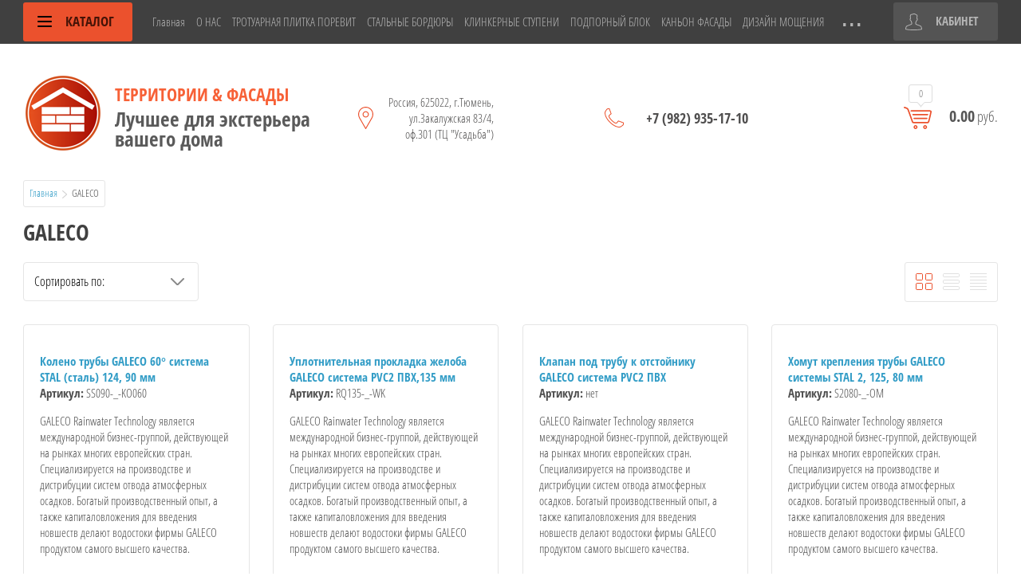

--- FILE ---
content_type: text/html; charset=utf-8
request_url: https://tf72.ru/shop/vendor/galeco
body_size: 16893
content:

	<!doctype html>
<html lang="ru">
<head>
<meta charset="utf-8">
<meta name="robots" content="all"/>
<title>GALECO </title>
<meta name="description" content="GALECO ">
<meta name="keywords" content="GALECO ">
<meta name="SKYPE_TOOLBAR" content="SKYPE_TOOLBAR_PARSER_COMPATIBLE">
<meta name="viewport" content="width=device-width, initial-scale=1.0, maximum-scale=1.0, user-scalable=no">
<meta name="format-detection" content="telephone=no">
<meta http-equiv="x-rim-auto-match" content="none">
<link rel="stylesheet" href="/g/css/styles_articles_tpl.css">
<script src="/g/libs/jquery/1.10.2/jquery.min.js"></script>
<link rel="stylesheet" href="/t/v3218/images/css/waslidemenu.css">
<meta name="yandex-verification" content="c11bfffa697a1eb8" />
<meta name="yandex-verification" content="c11bfffa697a1eb8" />
<meta name="google-site-verification" content="jTy1dWBcP7hagwXZDA59DOVzmnT33DRgT3FFG-yRwSE" />

            <!-- 46b9544ffa2e5e73c3c971fe2ede35a5 -->
            <script src='/shared/s3/js/lang/ru.js'></script>
            <script src='/shared/s3/js/common.min.js'></script>
        <link rel='stylesheet' type='text/css' href='/shared/s3/css/calendar.css' /><link rel='stylesheet' type='text/css' href='/shared/highslide-4.1.13/highslide.min.css'/>
<script type='text/javascript' src='/shared/highslide-4.1.13/highslide-full.packed.js'></script>
<script type='text/javascript'>
hs.graphicsDir = '/shared/highslide-4.1.13/graphics/';
hs.outlineType = null;
hs.showCredits = false;
hs.lang={cssDirection:'ltr',loadingText:'Загрузка...',loadingTitle:'Кликните чтобы отменить',focusTitle:'Нажмите чтобы перенести вперёд',fullExpandTitle:'Увеличить',fullExpandText:'Полноэкранный',previousText:'Предыдущий',previousTitle:'Назад (стрелка влево)',nextText:'Далее',nextTitle:'Далее (стрелка вправо)',moveTitle:'Передвинуть',moveText:'Передвинуть',closeText:'Закрыть',closeTitle:'Закрыть (Esc)',resizeTitle:'Восстановить размер',playText:'Слайд-шоу',playTitle:'Слайд-шоу (пробел)',pauseText:'Пауза',pauseTitle:'Приостановить слайд-шоу (пробел)',number:'Изображение %1/%2',restoreTitle:'Нажмите чтобы посмотреть картинку, используйте мышь для перетаскивания. Используйте клавиши вперёд и назад'};</script>
<link rel="icon" href="/favicon.ico" type="image/x-icon">

<!--s3_require-->
<link rel="stylesheet" href="/g/basestyle/1.0.1/user/user.css" type="text/css"/>
<link rel="stylesheet" href="/g/basestyle/1.0.1/user/user.blue.css" type="text/css"/>
<script type="text/javascript" src="/g/basestyle/1.0.1/user/user.js" async></script>
<!--/s3_require-->

			
		
		
		
			<link rel="stylesheet" type="text/css" href="/g/shop2v2/default/css/theme.less.css">		
			<script type="text/javascript" src="/g/printme.js"></script>
		<script type="text/javascript" src="/g/shop2v2/default/js/tpl.js"></script>
		<script type="text/javascript" src="/g/shop2v2/default/js/baron.min.js"></script>
		
			<script type="text/javascript" src="/g/shop2v2/default/js/shop2.2.js"></script>
		
	<script type="text/javascript">shop2.init({"productRefs": [],"apiHash": {"getPromoProducts":"1064a079e4a02fcc94fb8f99dceab063","getSearchMatches":"2e41be7c4d3b068462bb607f62d2a6ea","getFolderCustomFields":"53e410349edb21d9b3ee3e4f7dff3b25","getProductListItem":"79bc98c91e13d322c424c75a6adace8b","cartAddItem":"e3b28f7e14da9872bdcefe4881f2a46d","cartRemoveItem":"f95b4914490912e2244f88e6ecb56832","cartUpdate":"23587395af9fd811fde625959c044c0e","cartRemoveCoupon":"fbff346d637991f81c054e2ac6d606e3","cartAddCoupon":"0d2e5353ac1e5f7ae9c364e6c3d47afb","deliveryCalc":"a22a1a8b4d9a4aa8cea771bb01767c33","printOrder":"c8e49ad18f35127a3f20cdaab6c3de6e","cancelOrder":"d5bb77917b6e56661d50280c85b9cc5a","cancelOrderNotify":"709b3ec57da203feb9b10dd29ce7ae60","repeatOrder":"efc9f135a7d9f991fbdff33c6d857ce1","paymentMethods":"af2e4837e9945a8f80f93ad653ed67bc","compare":"b955867ff5967b5fc451b24858e9d01d"},"hash": null,"verId": 1890349,"mode": "vendor","step": "","uri": "/shop","IMAGES_DIR": "/d/","my": {"list_picture_enlarge":true,"accessory":"\u0410\u043a\u0441\u0441\u0435\u0441\u0441\u0443\u0430\u0440\u044b","kit":"\u041d\u0430\u0431\u043e\u0440","recommend":"\u0420\u0435\u043a\u043e\u043c\u0435\u043d\u0434\u0443\u0435\u043c\u044b\u0435","similar":"\u041f\u043e\u0445\u043e\u0436\u0438\u0435","modification":"\u041c\u043e\u0434\u0438\u0444\u0438\u043a\u0430\u0446\u0438\u0438","unique_values":true,"pricelist_options_toggle":true,"pricelist_options_show_alias":"\u041f\u0430\u0440\u0430\u043c\u0435\u0442\u0440\u044b","special_alias":"%","new_alias":"NEW","min_count_in_select":999999999,"show_product_unit":true},"shop2_cart_order_payments": 1,"cf_margin_price_enabled": 0,"maps_yandex_key":"","maps_google_key":""});shop2.filter._pre_params = "&s[vendor_id]=40743103";shop2.facets.enabled = true;</script>
<style type="text/css">.product-item-thumb {width: 190px;}.product-item-thumb .product-image, .product-item-simple .product-image {height: 190px;width: 190px;}.product-item-thumb .product-amount .amount-title {width: 94px;}.product-item-thumb .product-price {width: 140px;}.shop2-product .product-side-l {width: 350px;}.shop2-product .product-image {height: 350px;width: 350px;}.shop2-product .product-thumbnails li {width: 106px;height: 106px;}</style>

 	<link rel="stylesheet" href="/t/v3218/images/theme7/theme.scss.css">
<link rel="stylesheet" href="/g/libs/lightgallery/v1.2.19/lightgallery.css">
<script src="/g/templates/shop2/2.52.2/js/owl.carousel.min.js" charset="utf-8"></script>
<script src="/g/templates/shop2/2.52.2/js/nouislider.min.js" charset="utf-8"></script>
<script src="/g/templates/shop2/2.52.2/js/jquery.formstyler.min.js"></script>
<script type='text/javascript' src="/g/s3/misc/eventable/0.0.1/s3.eventable.js"></script>
<script type='text/javascript' src="/g/s3/misc/math/0.0.1/s3.math.js"></script>
<script type='text/javascript' src="/g/s3/menu/allin/0.0.2/s3.menu.allin.js"></script>
<script src="/g/templates/shop2/2.52.2/js/animit.min.js"></script>
<script src="/g/templates/shop2/2.52.2/js/waslidemenu.js"></script>
<script src="/g/templates/shop2/2.52.2/js/jquery.pudge.min.js"></script>
<script src="/g/templates/shop2/2.52.2/js/jquery.responsivetabs.min.js"></script>
<script src="/g/templates/shop2/2.52.2/js/one.line.menu.js"></script>
<script src="/g/s3/misc/form/1.2.0/s3.form.js"></script>
<script src="/g/libs/lightgallery/v1.2.19/lightgallery.js" charset="utf-8"></script>

<script src="/t/v3218/images/js/main.js" charset="utf-8"></script>
<script src="/t/v3218/images/js/site_addons.js"></script>

<link rel="stylesheet" href="/t/v3218/images/css/styles_bdr.scss.css">

<!--[if lt IE 10]>
<script src="/g/libs/ie9-svg-gradient/0.0.1/ie9-svg-gradient.min.js"></script>
<script src="/g/libs/jquery-placeholder/2.0.7/jquery.placeholder.min.js"></script>
<script src="/g/libs/jquery-textshadow/0.0.1/jquery.textshadow.min.js"></script>
<script src="/g/s3/misc/ie/0.0.1/ie.js"></script>
<![endif]-->
<!--[if lt IE 9]>
<script src="/g/libs/html5shiv/html5.js"></script>
<![endif]-->
	<link rel="stylesheet" href="/t/v3218/images/bdr_style.scss.css">
	
<!-- Global site tag (gtag.js) - Google Analytics -->
<script async src="https://www.googletagmanager.com/gtag/js?id=UA-138106420-1">
</script>
<script>
  window.dataLayer = window.dataLayer || [];
  function gtag(){dataLayer.push(arguments);}
  gtag('js', new Date());

  gtag('config', 'UA-138106420-1');
</script>

<script>shop2.facets.filter.wrapper = ".shop-filter"</script>
</head>
<body>
	<div class="site-wrapper">
		<div class="top-categor-wrapper">
			<div class="top-categor-close"></div>
			<div class="top-categor-scroller">
				
				<div class="top-categor_mobile_wrapper">
					<ul class="left-categor">
						<li class="title-catalog">каталог</li>
						 				             				             				             				             				        				             				                  				                  				                       <li class="sublevel"><a class="sublevel2" href="/trotuarnaya-plitka-bruschatka-v-tyumeni">Тротуарная плитка (брусчатка, бехатон) ПОРЕВИТ</a>
				                  				             				             				             				             				        				             				                  				                       				                            <ul>
				                                <li class="parrent_name"><a href="/trotuarnaya-plitka-bruschatka-v-tyumeni">Тротуарная плитка (брусчатка, бехатон) ПОРЕВИТ</a></li>
				                        					                  				                  				                       <li class=""><a href="/staryj-gorod-trotuarnaya-plitka-v-tyumeni">СТАРЫЙ ГОРОД - Тротуарная плитка в Тюмени</a>
				                  				             				             				             				             				        				             				                  				                       				                            </li>
				                            				                       				                  				                  				                       <li class=""><a href="/abris-antik-trotuarnaya-plitka-v-tyumeni">АБРИС (АНТИК) - Тротуарная плитка в Тюмени</a>
				                  				             				             				             				             				        				             				                  				                       				                            </li>
				                            				                       				                  				                  				                       <li class=""><a href="/litos-antara-trotuarnaya-plitka-v-tyumeni">ЛИТОС (АНТАРА) - Тротуарная плитка в Тюмени</a>
				                  				             				             				             				             				        				             				                  				                       				                            </li>
				                            				                       				                  				                  				                       <li class=""><a href="/klassiko-trotuarnaya-plitka-v-tyumeni">КЛАССИКО - Тротуарная плитка в Тюмени</a>
				                  				             				             				             				             				        				             				                  				                       				                            </li>
				                            				                       				                  				                  				                       <li class=""><a href="/kvadrat-trotuarnaya-plitka-v-tyumeni">КВАДРАТ - Тротуарная плитка в Тюмени</a>
				                  				             				             				             				             				        				             				                  				                       				                            </li>
				                            				                       				                  				                  				                       <li class=""><a href="/arbor-trotuarnaya-plitka-v-tyumeni">АРБОР - Тротуарная плитка в Тюмени</a>
				                  				             				             				             				             				        				             				                  				                       				                            </li>
				                            				                       				                  				                  				                       <li class=""><a href="/shop/folder/pryamougolnik-trotuarnaya-plitka-v-tyumeni">ПРЯМОУГОЛЬНИК - Тротуарная плитка в Тюмени</a>
				                  				             				             				             				             				        				             				                  				                       				                            </li>
				                            				                       				                  				                  				                       <li class=""><a href="/parket-trotuarnaya-plitka-v-tyumeni">ПАРКЕТ - Тротуарная плитка в Тюмени</a>
				                  				             				             				             				             				        				             				                  				                       				                            </li>
				                            				                       				                  				                  				                       <li class=""><a href="/trio-trotuarnaya-plitka-v-tyumeni">ТРИО - Тротуарная плитка в Тюмени</a>
				                  				             				             				             				             				        				             				                  				                       				                            </li>
				                            				                       				                  				                  				                       <li class=""><a href="/regata-trotuarnaya-plitka-v-tyumeni">РЕГАТА - Тротуарная плитка в Тюмени</a>
				                  				             				             				             				             				        				             				                  				                       				                            </li>
				                            				                       				                  				                  				                       <li class=""><a href="/mozaika-trotuarnaya-plitka-v-tyumeni">МОЗАИКА - Тротуарная плитка в Тюмени</a>
				                  				             				             				             				             				        				             				                  				                       				                            </li>
				                            				                       				                  				                  				                       <li class=""><a href="/urban-trotuarnaya-plitka-v-tyumeni">УРБАН - Тротуарная плитка в Тюмени</a>
				                  				             				             				             				             				        				             				                  				                       				                            </li>
				                            				                       				                  				                  				                       <li class=""><a href="/trilistnik-trotuarnaya-plitka-v-tyumeni">ТРИЛИСТНИК - Тротуарная плитка в Тюмени</a>
				                  				             				             				             				             				        				             				                  				                       				                            </li>
				                            				                       				                  				                  				                       <li class=""><a href="/petra-trotuarnaya-plitka-v-tyumeni">ПЕТРА - Тротуарная плитка в Тюмени</a>
				                  				             				             				             				             				        				             				                  				                       				                            </li>
				                            				                       				                  				                  				                       <li class=""><a href="/trapeciya-trotuarnaya-plitka-v-tyumeni">ТРАПЕЦИЯ - Тротуарная плитка в Тюмени</a>
				                  				             				             				             				             				        				             				                  				                       				                            </li>
				                            				                                 </ul></li>
				                            				                       				                  				                  				                       <li class="sublevel"><a class="sublevel2" href="/shop/folder/bordyury-v-tyumeni">Бордюры в Тюмени</a>
				                  				             				             				             				             				        				             				                  				                       				                            <ul>
				                                <li class="parrent_name"><a href="/shop/folder/bordyury-v-tyumeni">Бордюры в Тюмени</a></li>
				                        					                  				                  				                       <li class=""><a href="/bordyury-metallicheskie-stalnye-v-tyumeni">Бордюры металлические (стальные) в Тюмени</a>
				                  				             				             				             				             				        				             				                  				                       				                            </li>
				                            				                                 </ul></li>
				                            				                       				                  				                  				                       <li class=""><a href="/zabornyj-blok-v-tyumeni-ekaterinburge.-kupit-nedorogo-ot-proizvoditelya">Заборный блок ПОРЕВИТ</a>
				                  				             				             				             				             				        				             				                  				                       				                            </li>
				                            				                       				                  				                  				                       <li class=""><a href="/shop/folder/podpornyj-blok-v-tyumeni">Подпорный блок в Тюмени</a>
				                  				             				             				             				             				        				             				                  				                       				                            </li>
				                            				                       				                  				                  				                       <li class=""><a href="/klinkernye-stupeni-i-plitka-markastroj">Клинкерные ступени и плитка MARKAСТРОЙ</a>
				                  				             				             				             				             				        				             				                  				                       				                            </li>
				                            				                       				                  				                  				                       <li class=""><a href="/shop/folder/gazonnaya-reshetka-v-tyumeni-ekaterinburge-kupit-nedorogo-ot-proizvoditelya">Газонная решётка ПОРЕВИТ</a>
				                  				             				             				             				             				        				             				                  				                       				                            </li>
				                            				                       				                  				                  				                       <li class=""><a href="/gibkaya-keramika-bonavel-v-tyumeni-hmao-i-yanao">Фасадная гибкая керамика BONAVEL</a>
				                  				             				             				             				             				        				             				                  				                       				                            </li>
				                            				                       				                  				                  				                       <li class=""><a href="/fasadnye-fibrocementnye-paneli-kanon">Фасадные панели КАНЬОН</a>
				                  				             				             				             				             				        				             				                  				                       				                            </li>
				                            				                       				                  				                  				                       <li class=""><a href="/shop/folder/klinkernaya-plitka-dlya-cokolya-i-fasada-tyumen">Клинкерная плитка для цоколя и фасада ТМ СERAMIC TECHNOLOGIES. Тюмень</a>
				                  				             				             				             				             				        				             				                  				                       				                            </li>
				                            				                       				                  				                  				                       <li class=""><a href="/shop/folder/vibropressovannyj-kirpich-porevit">Вибропрессованный кирпич ПОРЕВИТ</a>
				                  				             				             				             				             				        				        				    </li>
					</ul>
				</div>
				<ul class="top-menu"><li class="opened active"><a href="/" >Главная</a><ul class="level-2"><li><a href="/o-nas-1"  target="_blank">О НАС</a></li><li><a href="/trotuarnaya-plitka-vybor-tyumen" >ТРОТУАРНАЯ ПЛИТКА ПОРЕВИТ</a><ul class="level-3"><li><a href="https://tf72.ru/porevit-populyarnaya-trotuarnaya-plitka-kategorii-a"  target="_blank">ПОРЕВИТ популярная тротуарная плитка категории А</a></li></ul></li><li><a href="/stalnye-bordyury" >СТАЛЬНЫЕ БОРДЮРЫ</a></li><li><a href="/klinkernye-stupeni-polsha-cerrad-paradyz"  target="_blank">КЛИНКЕРНЫЕ СТУПЕНИ</a></li><li><a href="/podpornyj-blok.-podpornaya-stenka" >ПОДПОРНЫЙ БЛОК</a></li><li><a href="/fasadnye-paneli-kanon"  target="_blank">КАНЬОН ФАСАДЫ</a></li><li><a href="/akcii"  target="_blank">АКЦИИ</a></li><li><a href="/dizajn-moshcheniya"  target="_blank">ДИЗАЙН МОЩЕНИЯ</a></li></ul></li><li><a href="https://tf72.ru/o-nas-1" >О НАС</a></li><li><a href="https://tf72.ru/trotuarnaya-plitka-vybor-tyumen"  target="_blank">ТРОТУАРНАЯ ПЛИТКА ПОРЕВИТ</a><ul class="level-2"><li><a href="/porevit-populyarnaya-trotuarnaya-plitka-kategorii-a"  target="_blank">ПОРЕВИТ популярная тротуарная плитка категории А</a></li></ul></li><li><a href="https://tf72.ru/stalnye-bordyury" >СТАЛЬНЫЕ БОРДЮРЫ</a></li><li><a href="https://tf72.ru/klinkernye-stupeni-polsha-cerrad-paradyz"  target="_blank">КЛИНКЕРНЫЕ СТУПЕНИ</a></li><li><a href="https://tf72.ru/podpornyj-blok.-podpornaya-stenka" >ПОДПОРНЫЙ БЛОК</a></li><li><a href="https://tf72.ru/fasadnye-paneli-kanon"  target="_blank">КАНЬОН ФАСАДЫ</a></li><li><a href="https://tf72.ru/dizajn-moshcheniya" >ДИЗАЙН МОЩЕНИЯ</a></li><li><a href="https://tf72.ru/akcii" >АКЦИИ</a></li><li><a href="/kontakty" >Контакты</a></li><li><a href="/search" >Поиск по сайту</a></li></ul>							</div>
		</div>
		<div class="top-panel-wrap">
			<div class="top-panel">
				<div class="left-side">
					<div class="left-categor-wrapper">
						<div class="categor-btn-mobile"></div>
						<div class="left-categor-title">каталог <span></span></div>
						<div class="left-nav">
							<div class="left-nav-inner desktop">
								<ul class="left-categor"><li class="has_submenu"><a href="/trotuarnaya-plitka-bruschatka-v-tyumeni" >Тротуарная плитка (брусчатка, бехатон) ПОРЕВИТ</a><ul class="level-2"><li><a href="/staryj-gorod-trotuarnaya-plitka-v-tyumeni" >СТАРЫЙ ГОРОД - Тротуарная плитка в Тюмени</a></li><li><a href="/abris-antik-trotuarnaya-plitka-v-tyumeni" >АБРИС (АНТИК) - Тротуарная плитка в Тюмени</a></li><li><a href="/litos-antara-trotuarnaya-plitka-v-tyumeni" >ЛИТОС (АНТАРА) - Тротуарная плитка в Тюмени</a></li><li><a href="/klassiko-trotuarnaya-plitka-v-tyumeni" >КЛАССИКО - Тротуарная плитка в Тюмени</a></li><li><a href="/kvadrat-trotuarnaya-plitka-v-tyumeni" >КВАДРАТ - Тротуарная плитка в Тюмени</a></li><li><a href="/arbor-trotuarnaya-plitka-v-tyumeni" >АРБОР - Тротуарная плитка в Тюмени</a></li><li><a href="/shop/folder/pryamougolnik-trotuarnaya-plitka-v-tyumeni" >ПРЯМОУГОЛЬНИК - Тротуарная плитка в Тюмени</a></li><li><a href="/parket-trotuarnaya-plitka-v-tyumeni" >ПАРКЕТ - Тротуарная плитка в Тюмени</a></li><li><a href="/trio-trotuarnaya-plitka-v-tyumeni" >ТРИО - Тротуарная плитка в Тюмени</a></li><li><a href="/regata-trotuarnaya-plitka-v-tyumeni" >РЕГАТА - Тротуарная плитка в Тюмени</a></li><li><a href="/mozaika-trotuarnaya-plitka-v-tyumeni" >МОЗАИКА - Тротуарная плитка в Тюмени</a></li><li><a href="/urban-trotuarnaya-plitka-v-tyumeni" >УРБАН - Тротуарная плитка в Тюмени</a></li><li><a href="/trilistnik-trotuarnaya-plitka-v-tyumeni" >ТРИЛИСТНИК - Тротуарная плитка в Тюмени</a></li><li><a href="/petra-trotuarnaya-plitka-v-tyumeni" >ПЕТРА - Тротуарная плитка в Тюмени</a></li><li><a href="/trapeciya-trotuarnaya-plitka-v-tyumeni" >ТРАПЕЦИЯ - Тротуарная плитка в Тюмени</a></li></ul></li><li class="has_submenu"><a href="/shop/folder/bordyury-v-tyumeni" >Бордюры в Тюмени</a><ul class="level-2"><li><a href="/bordyury-metallicheskie-stalnye-v-tyumeni" >Бордюры металлические (стальные) в Тюмени</a></li></ul></li><li><a href="/zabornyj-blok-v-tyumeni-ekaterinburge.-kupit-nedorogo-ot-proizvoditelya" >Заборный блок ПОРЕВИТ</a></li><li><a href="/shop/folder/podpornyj-blok-v-tyumeni" >Подпорный блок в Тюмени</a></li><li><a href="/klinkernye-stupeni-i-plitka-markastroj" >Клинкерные ступени и плитка MARKAСТРОЙ</a></li><li><a href="/shop/folder/gazonnaya-reshetka-v-tyumeni-ekaterinburge-kupit-nedorogo-ot-proizvoditelya" >Газонная решётка ПОРЕВИТ</a></li><li><a href="/gibkaya-keramika-bonavel-v-tyumeni-hmao-i-yanao" >Фасадная гибкая керамика BONAVEL</a></li><li><a href="/fasadnye-fibrocementnye-paneli-kanon" >Фасадные панели КАНЬОН</a></li><li><a href="/shop/folder/klinkernaya-plitka-dlya-cokolya-i-fasada-tyumen" >Клинкерная плитка для цоколя и фасада ТМ СERAMIC TECHNOLOGIES. Тюмень</a></li><li><a href="/shop/folder/vibropressovannyj-kirpich-porevit" >Вибропрессованный кирпич ПОРЕВИТ</a></li></ul>							</div>
						</div>
					</div>
				</div>
				<div class="middle">
					<ul class="top-menu"><li class="opened active"><a href="/" >Главная</a><ul class="level-2"><li><a href="/o-nas-1"  target="_blank">О НАС</a></li><li><a href="/trotuarnaya-plitka-vybor-tyumen" >ТРОТУАРНАЯ ПЛИТКА ПОРЕВИТ</a><ul class="level-3"><li><a href="https://tf72.ru/porevit-populyarnaya-trotuarnaya-plitka-kategorii-a"  target="_blank">ПОРЕВИТ популярная тротуарная плитка категории А</a></li></ul></li><li><a href="/stalnye-bordyury" >СТАЛЬНЫЕ БОРДЮРЫ</a></li><li><a href="/klinkernye-stupeni-polsha-cerrad-paradyz"  target="_blank">КЛИНКЕРНЫЕ СТУПЕНИ</a></li><li><a href="/podpornyj-blok.-podpornaya-stenka" >ПОДПОРНЫЙ БЛОК</a></li><li><a href="/fasadnye-paneli-kanon"  target="_blank">КАНЬОН ФАСАДЫ</a></li><li><a href="/akcii"  target="_blank">АКЦИИ</a></li><li><a href="/dizajn-moshcheniya"  target="_blank">ДИЗАЙН МОЩЕНИЯ</a></li></ul></li><li><a href="https://tf72.ru/o-nas-1" >О НАС</a></li><li><a href="https://tf72.ru/trotuarnaya-plitka-vybor-tyumen"  target="_blank">ТРОТУАРНАЯ ПЛИТКА ПОРЕВИТ</a><ul class="level-2"><li><a href="/porevit-populyarnaya-trotuarnaya-plitka-kategorii-a"  target="_blank">ПОРЕВИТ популярная тротуарная плитка категории А</a></li></ul></li><li><a href="https://tf72.ru/stalnye-bordyury" >СТАЛЬНЫЕ БОРДЮРЫ</a></li><li><a href="https://tf72.ru/klinkernye-stupeni-polsha-cerrad-paradyz"  target="_blank">КЛИНКЕРНЫЕ СТУПЕНИ</a></li><li><a href="https://tf72.ru/podpornyj-blok.-podpornaya-stenka" >ПОДПОРНЫЙ БЛОК</a></li><li><a href="https://tf72.ru/fasadnye-paneli-kanon"  target="_blank">КАНЬОН ФАСАДЫ</a></li><li><a href="https://tf72.ru/dizajn-moshcheniya" >ДИЗАЙН МОЩЕНИЯ</a></li><li><a href="https://tf72.ru/akcii" >АКЦИИ</a></li><li><a href="/kontakty" >Контакты</a></li><li><a href="/search" >Поиск по сайту</a></li></ul>				</div>
				<div class="right-side">
					<div class="cart-top-mobile"></div>
					<div class="user-wrap ">
	<div class="user-block-title">
		Кабинет <span></span>
	</div>
	<div class="user-block-body">
				<form method="post" action="/user" class="user-body-in">
			<input type="hidden" name="mode" value="login" />
			<div class="row">
				<input type="text" name="login" id="login" tabindex="1" value="" placeholder="Логин" />
			</div>
			<div class="row">
				<input type="password" name="password" id="password" tabindex="2" value="" placeholder="Пароль" />
			</div>
			<div class="row-btns">
				<button type="submit" class="signin-btn" tabindex="3">Войти</button>
				<a href="/user/forgot_password" class="forgot-pwd">Забыли пароль?</a>
			</div>
		<re-captcha data-captcha="recaptcha"
     data-name="captcha"
     data-sitekey="6LddAuIZAAAAAAuuCT_s37EF11beyoreUVbJlVZM"
     data-lang="ru"
     data-rsize="invisible"
     data-type="image"
     data-theme="light"></re-captcha></form>
		<div class="clear-container"></div>
		<div class="row-registration">
			<a href="/user/register" class="register">Регистрация <span></span></a>
		</div>
		
	</div>
</div>				</div>
			</div>
		</div>
		<header role="banner" class="site-header">
			<div class="header-in clear-self">
				<div class="site-name-wr">
										<div class="logo">
						<a href="http://tf72.ru"><img src=/thumb/2/LBmGg6EnlH7vTjsJpUy_2Q/100r100/d/logo3.png alt="/"></a>
					</div>
										<div class="site-name-in">
						<div class="site-name"><a href="http://tf72.ru">Территории &amp; Фасады</a></div>
						<div class="site-desc">Лучшее для экстерьера вашего дома</div>
					</div>
				</div>
				<div class="contacts-block">
										<div class="site-address">
						Россия, 625022, г.Тюмень, ул.Закалужская 83/4, оф.301 (ТЦ &quot;Усадьба&quot;)
					</div>
															<div class="site-phones-wrapper">
						<div class="site-phones">
														<a href="tel:+7 (982) 935-17-10">+7 (982) 935-17-10</a>
												</div>
					</div>
										<div id="shop2-cart-preview">
	<div class="shop-cart-top ">
		<a class="cart-amount" href="/shop/cart"><span>0</span></a>
		<div class="cart-total"><strong>0.00</strong> руб.</div>
	</div>
</div><!-- Cart Preview -->				</div>
			</div>

		</header> <!-- .site-header -->
						
		<div class="site-container">
			<div class="site-container-in ">
				
				<main role="main" class="site-main">

					
											
<div class="site-path" data-url="/"><a href="/">Главная</a>  <img src="/t/v3218/images/path-arrow.png" alt="">  GALECO</div>	
						<h1>GALECO</h1>
					
	<div class="shop2-cookies-disabled shop2-warning hide"></div>
	
	
	
		
		
							
			
							
			
							
			
		
		
		
			
			
			

					
		
					
        
	
	
	<div class="shop-sorting-panel">
		
			
			
			
			
			
			
			
			
			

			
				
				 <div class="sorting-wrap sorting">
                    
                    <ul class="sorting-block">
                    	<li><a href="#" class="sort-param sort-param-asc " data-name="name">Названию<span>&nbsp;</span></a></li>
                        <li><a href="#" class="sort-param sort-param-desc " data-name="name">Названию<span>&nbsp;</span></a></li>
                    
                                                <li><a href="#" class="sort-param sort-param-asc " data-name="price">Цене<span>&nbsp;</span></a></li>
                        <li><a href="#" class="sort-param sort-param-desc " data-name="price">Цене<span>&nbsp;</span></a></li>
                        
                        
                        
                        <li><a href="#" class="sort-reset"><ins>Сбросить</ins><span>&nbsp;</span></a></li>
                    </ul>
                    <strong class="sort-title"><span class="s1">Сортировать по:</span></strong>
                </div>
				
				<div class="view-shop2">
					<a href="#" title="Витрина" data-value="thumbs" class="shop2-btn thumbs  active-view"></a>
					<a href="#" title="Список" data-value="simple" class="shop2-btn simple "></a>
					<a href="#" title="Прайс-лист" data-value="list" class="shop2-btn pricelist "></a>
				</div>
				
			
		</div>
	
			        


                        <div class="product-list">
                <div class="pricelist-name-wr">
            <div class="pricelist-name-left">
                <div class="column-name-title">Товар</div>
            </div>
            <div class="pricelist-name-right">
                                   <div class="column-price-title">Цена, руб.</div>
                                        <div class="pricelist-name-right-right clear-self">
                        <div class="column-amount-title">Кол-во</div>
                        <div class="column-add-title">Купить</div>
                    </div>
                    
                            </div>
        </div>
                <div class="product-list-in product-list-thumbs ">
                        	
<form method="post" action="/shop?mode=cart&amp;action=add" accept-charset="utf-8" class="shop-product-item shop2-product-item">
	<input type="hidden" name="kind_id" value="1025781103" />
	<input type="hidden" name="product_id" value="805268303" />
	<input type="hidden" name="meta" value="null" />
	<div class="product-top-wr">
		
		<div class="product-image">
			<div class="product-image-in  no-image">
				<a href="/shop/product/koleno-truby-galeco-60-sistema-stal-stal-124-90-mm">
								</a>
				<div class="verticalMiddle"></div>
		   
							</div>
			<div class="tpl-stars-wrapper">
							</div>
		</div>
		
		<div class="product-info-wr">
			<div class="product-info-top">
				<div class="product-name"><a href="/shop/product/koleno-truby-galeco-60-sistema-stal-stal-124-90-mm">Колено трубы GALECO 60° система STAL (сталь) 124, 90 мм</a></div>
			</div>
			<div class="product-info-in">
				
	
		
	
	
					<div class="product-article"><span>Артикул:</span> SS090-_-KO060</div>
	
		            <div class="product-options-wrapper">
					
										<div class="product-anonce">
						GALECO Rainwater Technology является международной бизнес-группой, действующей на рынках многих европейских стран. Специализируется на производстве и дистрибуции систем отвода атмосферных осадков. Богатый производственный опыт, а также капиталовложения для введения новшеств делают водостоки фирмы GALECO продуктом самого высшего качества.<br />
<br />
Технологии Фасада предлагает высококачественные водостоки GALECO из ПВХ и стали по выгодной цене. Водосток Галеко станет достойным аксессуаром Вашего дома и красивым дополнением любой крыши.
					</div>
										
					
 
		
			<ul class="product-options"><li class="even"><div class="option-title">Производитель:</div><div class="option-body"><a href="/shop/vendor/galeco">GALECO</a></div></li></ul>
		
	

	
											
									</div>
								
	               <a class="shop2-options-btn" href="#" data-alt="">
	                    Параметры
	               </a> 
	            
	            			</div>
			<div class="product-price">
					
					<div class="price-current">
		<strong>493.00</strong> руб.		/шт.	</div>
			</div>
		</div>
	</div>
			<div class="product-bot-wr">
			<div class="shop2-product-actions-wr">
									
							</div>
			<div class="product-bot-in">
				 <div class="product-price">
				 	<div class="product-price-in">
							
							<div class="price-current">
		<strong>493.00</strong> руб.		/шт.	</div>
					</div>
				</div>
				<div class="product-bot-in2">
												<div class="product-amount">
					<div class="amount-title">Количество:</div>
							<div class="shop2-product-amount">
				<button type="button" class="amount-minus">&#8722;</button><input type="text" name="amount" data-min="1" data-multiplicity="1" maxlength="4" value="1" /><button type="button" class="amount-plus">&#43;</button>
			</div>
						</div>

										
			<button class="shop-product-button type-2 buy" type="submit">
			<span>Купить</span>
		</button>
	
				</div>
			</div>
		</div>
	<re-captcha data-captcha="recaptcha"
     data-name="captcha"
     data-sitekey="6LddAuIZAAAAAAuuCT_s37EF11beyoreUVbJlVZM"
     data-lang="ru"
     data-rsize="invisible"
     data-type="image"
     data-theme="light"></re-captcha></form>            	
<form method="post" action="/shop?mode=cart&amp;action=add" accept-charset="utf-8" class="shop-product-item shop2-product-item">
	<input type="hidden" name="kind_id" value="1030686903" />
	<input type="hidden" name="product_id" value="809348103" />
	<input type="hidden" name="meta" value="null" />
	<div class="product-top-wr">
		
		<div class="product-image">
			<div class="product-image-in  no-image">
				<a href="/shop/product/uplotnitelnaya-prokladka-zheloba-galeco-sistema-pvc2-pvh-135-mm">
								</a>
				<div class="verticalMiddle"></div>
		   
							</div>
			<div class="tpl-stars-wrapper">
							</div>
		</div>
		
		<div class="product-info-wr">
			<div class="product-info-top">
				<div class="product-name"><a href="/shop/product/uplotnitelnaya-prokladka-zheloba-galeco-sistema-pvc2-pvh-135-mm">Уплотнительная прокладка желоба GALECO система PVC2 ПВХ,135 мм</a></div>
			</div>
			<div class="product-info-in">
				
	
		
	
	
					<div class="product-article"><span>Артикул:</span> RQ135-_-WK</div>
	
		            <div class="product-options-wrapper">
					
										<div class="product-anonce">
						GALECO Rainwater Technology является международной бизнес-группой, действующей на рынках многих европейских стран. Специализируется на производстве и дистрибуции систем отвода атмосферных осадков. Богатый производственный опыт, а также капиталовложения для введения новшеств делают водостоки фирмы GALECO продуктом самого высшего качества.<br />
<br />
Технологии Фасада предлагает высококачественные водостоки GALECO из ПВХ и стали по выгодной цене. Водосток Галеко станет достойным аксессуаром Вашего дома и красивым дополнением любой крыши.
					</div>
										
					
 
		
			<ul class="product-options"><li class="even"><div class="option-title">Производитель:</div><div class="option-body"><a href="/shop/vendor/galeco">GALECO</a></div></li></ul>
		
	

	
											
									</div>
								
	               <a class="shop2-options-btn" href="#" data-alt="">
	                    Параметры
	               </a> 
	            
	            			</div>
			<div class="product-price">
					
					<div class="price-current">
		<strong>530.00</strong> руб.		/шт.	</div>
			</div>
		</div>
	</div>
			<div class="product-bot-wr">
			<div class="shop2-product-actions-wr">
									
							</div>
			<div class="product-bot-in">
				 <div class="product-price">
				 	<div class="product-price-in">
							
							<div class="price-current">
		<strong>530.00</strong> руб.		/шт.	</div>
					</div>
				</div>
				<div class="product-bot-in2">
												<div class="product-amount">
					<div class="amount-title">Количество:</div>
							<div class="shop2-product-amount">
				<button type="button" class="amount-minus">&#8722;</button><input type="text" name="amount" data-min="1" data-multiplicity="1" maxlength="4" value="1" /><button type="button" class="amount-plus">&#43;</button>
			</div>
						</div>

										
			<button class="shop-product-button type-2 buy" type="submit">
			<span>Купить</span>
		</button>
	
				</div>
			</div>
		</div>
	<re-captcha data-captcha="recaptcha"
     data-name="captcha"
     data-sitekey="6LddAuIZAAAAAAuuCT_s37EF11beyoreUVbJlVZM"
     data-lang="ru"
     data-rsize="invisible"
     data-type="image"
     data-theme="light"></re-captcha></form>            	
<form method="post" action="/shop?mode=cart&amp;action=add" accept-charset="utf-8" class="shop-product-item shop2-product-item">
	<input type="hidden" name="kind_id" value="1031096103" />
	<input type="hidden" name="product_id" value="809665303" />
	<input type="hidden" name="meta" value="null" />
	<div class="product-top-wr">
		
		<div class="product-image">
			<div class="product-image-in  no-image">
				<a href="/shop/product/klapan-pod-trubu-k-otstojniku-galeco-sistema-pvc2-pvh">
								</a>
				<div class="verticalMiddle"></div>
		   
							</div>
			<div class="tpl-stars-wrapper">
							</div>
		</div>
		
		<div class="product-info-wr">
			<div class="product-info-top">
				<div class="product-name"><a href="/shop/product/klapan-pod-trubu-k-otstojniku-galeco-sistema-pvc2-pvh">Клапан под трубу к отстойнику GALECO система PVC2 ПВХ</a></div>
			</div>
			<div class="product-info-in">
				
	
		
	
	
					<div class="product-article"><span>Артикул:</span> нет</div>
	
		            <div class="product-options-wrapper">
					
										<div class="product-anonce">
						GALECO Rainwater Technology является международной бизнес-группой, действующей на рынках многих европейских стран. Специализируется на производстве и дистрибуции систем отвода атмосферных осадков. Богатый производственный опыт, а также капиталовложения для введения новшеств делают водостоки фирмы GALECO продуктом самого высшего качества.<br />
<br />
Технологии Фасада предлагает высококачественные водостоки GALECO из ПВХ и стали по выгодной цене. Водосток Галеко станет достойным аксессуаром Вашего дома и красивым дополнением любой крыши.
					</div>
										
					
 
		
			<ul class="product-options"><li class="even"><div class="option-title">Производитель:</div><div class="option-body"><a href="/shop/vendor/galeco">GALECO</a></div></li></ul>
		
	

	
											
									</div>
								
	               <a class="shop2-options-btn" href="#" data-alt="">
	                    Параметры
	               </a> 
	            
	            			</div>
			<div class="product-price">
					
					<div class="price-current">
		<strong>564.00</strong> руб.		/шт.	</div>
			</div>
		</div>
	</div>
			<div class="product-bot-wr">
			<div class="shop2-product-actions-wr">
									
							</div>
			<div class="product-bot-in">
				 <div class="product-price">
				 	<div class="product-price-in">
							
							<div class="price-current">
		<strong>564.00</strong> руб.		/шт.	</div>
					</div>
				</div>
				<div class="product-bot-in2">
												<div class="product-amount">
					<div class="amount-title">Количество:</div>
							<div class="shop2-product-amount">
				<button type="button" class="amount-minus">&#8722;</button><input type="text" name="amount" data-min="1" data-multiplicity="1" maxlength="4" value="1" /><button type="button" class="amount-plus">&#43;</button>
			</div>
						</div>

										
			<button class="shop-product-button type-2 buy" type="submit">
			<span>Купить</span>
		</button>
	
				</div>
			</div>
		</div>
	<re-captcha data-captcha="recaptcha"
     data-name="captcha"
     data-sitekey="6LddAuIZAAAAAAuuCT_s37EF11beyoreUVbJlVZM"
     data-lang="ru"
     data-rsize="invisible"
     data-type="image"
     data-theme="light"></re-captcha></form>            	
<form method="post" action="/shop?mode=cart&amp;action=add" accept-charset="utf-8" class="shop-product-item shop2-product-item">
	<input type="hidden" name="kind_id" value="1038871903" />
	<input type="hidden" name="product_id" value="815944503" />
	<input type="hidden" name="meta" value="null" />
	<div class="product-top-wr">
		
		<div class="product-image">
			<div class="product-image-in  no-image">
				<a href="/shop/product/homut-krepleniya-truby-galeco-sistemy-stal-2-125-80-mm">
								</a>
				<div class="verticalMiddle"></div>
		   
							</div>
			<div class="tpl-stars-wrapper">
							</div>
		</div>
		
		<div class="product-info-wr">
			<div class="product-info-top">
				<div class="product-name"><a href="/shop/product/homut-krepleniya-truby-galeco-sistemy-stal-2-125-80-mm">Хомут крепления трубы GALECO системы STAL 2, 125, 80 мм</a></div>
			</div>
			<div class="product-info-in">
				
	
		
	
	
					<div class="product-article"><span>Артикул:</span> S2080-_-OM</div>
	
		            <div class="product-options-wrapper">
					
										<div class="product-anonce">
						GALECO Rainwater Technology является международной бизнес-группой, действующей на рынках многих европейских стран. Специализируется на производстве и дистрибуции систем отвода атмосферных осадков. Богатый производственный опыт, а также капиталовложения для введения новшеств делают водостоки фирмы GALECO продуктом самого высшего качества.<br />
<br />
Технологии Фасада предлагает высококачественные водостоки GALECO из ПВХ и стали по выгодной цене. Водосток Галеко станет достойным аксессуаром Вашего дома и красивым дополнением любой крыши.
					</div>
										
					
 
		
			<ul class="product-options"><li class="even"><div class="option-title">Производитель:</div><div class="option-body"><a href="/shop/vendor/galeco">GALECO</a></div></li></ul>
		
	

	
											
									</div>
								
	               <a class="shop2-options-btn" href="#" data-alt="">
	                    Параметры
	               </a> 
	            
	            			</div>
			<div class="product-price">
					
					<div class="price-current">
		<strong>590.00</strong> руб.		/шт.	</div>
			</div>
		</div>
	</div>
			<div class="product-bot-wr">
			<div class="shop2-product-actions-wr">
									
							</div>
			<div class="product-bot-in">
				 <div class="product-price">
				 	<div class="product-price-in">
							
							<div class="price-current">
		<strong>590.00</strong> руб.		/шт.	</div>
					</div>
				</div>
				<div class="product-bot-in2">
												<div class="product-amount">
					<div class="amount-title">Количество:</div>
							<div class="shop2-product-amount">
				<button type="button" class="amount-minus">&#8722;</button><input type="text" name="amount" data-min="1" data-multiplicity="1" maxlength="4" value="1" /><button type="button" class="amount-plus">&#43;</button>
			</div>
						</div>

										
			<button class="shop-product-button type-2 buy" type="submit">
			<span>Купить</span>
		</button>
	
				</div>
			</div>
		</div>
	<re-captcha data-captcha="recaptcha"
     data-name="captcha"
     data-sitekey="6LddAuIZAAAAAAuuCT_s37EF11beyoreUVbJlVZM"
     data-lang="ru"
     data-rsize="invisible"
     data-type="image"
     data-theme="light"></re-captcha></form>            	
<form method="post" action="/shop?mode=cart&amp;action=add" accept-charset="utf-8" class="shop-product-item shop2-product-item">
	<input type="hidden" name="kind_id" value="1022316103" />
	<input type="hidden" name="product_id" value="802719503" />
	<input type="hidden" name="meta" value="null" />
	<div class="product-top-wr">
		
		<div class="product-image">
			<div class="product-image-in  no-image">
				<a href="/shop/product/trojnik-truby-galeco-67-sistema-pvc-pvh-124-80-mm">
								</a>
				<div class="verticalMiddle"></div>
		   
							</div>
			<div class="tpl-stars-wrapper">
							</div>
		</div>
		
		<div class="product-info-wr">
			<div class="product-info-top">
				<div class="product-name"><a href="/shop/product/trojnik-truby-galeco-67-sistema-pvc-pvh-124-80-mm">Тройник трубы GALECO 67° система PVC (ПВХ) 124,80 мм</a></div>
			</div>
			<div class="product-info-in">
				
	
		
	
	
					<div class="product-article"><span>Артикул:</span> SP080-_-TR067</div>
	
		            <div class="product-options-wrapper">
					
										<div class="product-anonce">
						GALECO Rainwater Technology является международной бизнес-группой, действующей на рынках многих европейских стран. Специализируется на производстве и дистрибуции систем отвода атмосферных осадков. Богатый производственный опыт, а также капиталовложения для введения новшеств делают водостоки фирмы GALECO продуктом самого высшего качества.<br />
<br />
Технологии Фасада предлагает высококачественные водостоки GALECO из ПВХ и стали по выгодной цене. Водосток Галеко станет достойным аксессуаром Вашего дома и красивым дополнением любой крыши.
					</div>
										
					
 
		
			<ul class="product-options"><li class="even"><div class="option-title">Производитель:</div><div class="option-body"><a href="/shop/vendor/galeco">GALECO</a></div></li></ul>
		
	

	
											
									</div>
								
	               <a class="shop2-options-btn" href="#" data-alt="">
	                    Параметры
	               </a> 
	            
	            			</div>
			<div class="product-price">
					
					<div class="price-current">
		<strong>599.00</strong> руб.		/шт.	</div>
			</div>
		</div>
	</div>
			<div class="product-bot-wr">
			<div class="shop2-product-actions-wr">
									
							</div>
			<div class="product-bot-in">
				 <div class="product-price">
				 	<div class="product-price-in">
							
							<div class="price-current">
		<strong>599.00</strong> руб.		/шт.	</div>
					</div>
				</div>
				<div class="product-bot-in2">
												<div class="product-amount">
					<div class="amount-title">Количество:</div>
							<div class="shop2-product-amount">
				<button type="button" class="amount-minus">&#8722;</button><input type="text" name="amount" data-min="1" data-multiplicity="1" maxlength="4" value="1" /><button type="button" class="amount-plus">&#43;</button>
			</div>
						</div>

										
			<button class="shop-product-button type-2 buy" type="submit">
			<span>Купить</span>
		</button>
	
				</div>
			</div>
		</div>
	<re-captcha data-captcha="recaptcha"
     data-name="captcha"
     data-sitekey="6LddAuIZAAAAAAuuCT_s37EF11beyoreUVbJlVZM"
     data-lang="ru"
     data-rsize="invisible"
     data-type="image"
     data-theme="light"></re-captcha></form>            	
<form method="post" action="/shop?mode=cart&amp;action=add" accept-charset="utf-8" class="shop-product-item shop2-product-item">
	<input type="hidden" name="kind_id" value="1031784503" />
	<input type="hidden" name="product_id" value="810176503" />
	<input type="hidden" name="meta" value="null" />
	<div class="product-top-wr">
		
		<div class="product-image">
			<div class="product-image-in  no-image">
				<a href="/shop/product/kronshtejn-korotkij-galeco-sistema-stal-2-stal-125-mm">
								</a>
				<div class="verticalMiddle"></div>
		   
							</div>
			<div class="tpl-stars-wrapper">
							</div>
		</div>
		
		<div class="product-info-wr">
			<div class="product-info-top">
				<div class="product-name"><a href="/shop/product/kronshtejn-korotkij-galeco-sistema-stal-2-stal-125-mm">Кронштейн короткий GALECO система STAL 2 (сталь), 125 мм</a></div>
			</div>
			<div class="product-info-in">
				
	
		
	
	
					<div class="product-article"><span>Артикул:</span> R2125-_-HD</div>
	
		            <div class="product-options-wrapper">
					
										<div class="product-anonce">
						GALECO Rainwater Technology является международной бизнес-группой, действующей на рынках многих европейских стран. Специализируется на производстве и дистрибуции систем отвода атмосферных осадков. Богатый производственный опыт, а также капиталовложения для введения новшеств делают водостоки фирмы GALECO продуктом самого высшего качества.<br />
<br />
Технологии Фасада предлагает высококачественные водостоки GALECO из ПВХ и стали по выгодной цене. Водосток Галеко станет достойным аксессуаром Вашего дома и красивым дополнением любой крыши.
					</div>
										
					
 
		
			<ul class="product-options"><li class="even"><div class="option-title">Производитель:</div><div class="option-body"><a href="/shop/vendor/galeco">GALECO</a></div></li></ul>
		
	

	
											
									</div>
								
	               <a class="shop2-options-btn" href="#" data-alt="">
	                    Параметры
	               </a> 
	            
	            			</div>
			<div class="product-price">
					
					<div class="price-current">
		<strong>609.00</strong> руб.		/шт.	</div>
			</div>
		</div>
	</div>
			<div class="product-bot-wr">
			<div class="shop2-product-actions-wr">
									
							</div>
			<div class="product-bot-in">
				 <div class="product-price">
				 	<div class="product-price-in">
							
							<div class="price-current">
		<strong>609.00</strong> руб.		/шт.	</div>
					</div>
				</div>
				<div class="product-bot-in2">
												<div class="product-amount">
					<div class="amount-title">Количество:</div>
							<div class="shop2-product-amount">
				<button type="button" class="amount-minus">&#8722;</button><input type="text" name="amount" data-min="1" data-multiplicity="1" maxlength="4" value="1" /><button type="button" class="amount-plus">&#43;</button>
			</div>
						</div>

										
			<button class="shop-product-button type-2 buy" type="submit">
			<span>Купить</span>
		</button>
	
				</div>
			</div>
		</div>
	<re-captcha data-captcha="recaptcha"
     data-name="captcha"
     data-sitekey="6LddAuIZAAAAAAuuCT_s37EF11beyoreUVbJlVZM"
     data-lang="ru"
     data-rsize="invisible"
     data-type="image"
     data-theme="light"></re-captcha></form>            	
<form method="post" action="/shop?mode=cart&amp;action=add" accept-charset="utf-8" class="shop-product-item shop2-product-item">
	<input type="hidden" name="kind_id" value="1030993303" />
	<input type="hidden" name="product_id" value="809592103" />
	<input type="hidden" name="meta" value="null" />
	<div class="product-top-wr">
		
		<div class="product-image">
			<div class="product-image-in  no-image">
				<a href="/shop/product/koleno-truby-galeco-67-sistema-pvc2-pvh-80-mm">
								</a>
				<div class="verticalMiddle"></div>
		   
							</div>
			<div class="tpl-stars-wrapper">
							</div>
		</div>
		
		<div class="product-info-wr">
			<div class="product-info-top">
				<div class="product-name"><a href="/shop/product/koleno-truby-galeco-67-sistema-pvc2-pvh-80-mm">Колено трубы GALECO 67° система PVC2 ПВХ,80 мм</a></div>
			</div>
			<div class="product-info-in">
				
	
		
	
	
					<div class="product-article"><span>Артикул:</span> SQ080-_-KO067</div>
	
		            <div class="product-options-wrapper">
					
										<div class="product-anonce">
						GALECO Rainwater Technology является международной бизнес-группой, действующей на рынках многих европейских стран. Специализируется на производстве и дистрибуции систем отвода атмосферных осадков. Богатый производственный опыт, а также капиталовложения для введения новшеств делают водостоки фирмы GALECO продуктом самого высшего качества.<br />
<br />
Технологии Фасада предлагает высококачественные водостоки GALECO из ПВХ и стали по выгодной цене. Водосток Галеко станет достойным аксессуаром Вашего дома и красивым дополнением любой крыши.
					</div>
										
					
 
		
			<ul class="product-options"><li class="even"><div class="option-title">Производитель:</div><div class="option-body"><a href="/shop/vendor/galeco">GALECO</a></div></li></ul>
		
	

	
											
									</div>
								
	               <a class="shop2-options-btn" href="#" data-alt="">
	                    Параметры
	               </a> 
	            
	            			</div>
			<div class="product-price">
					
					<div class="price-current">
		<strong>614.00</strong> руб.		/шт.	</div>
			</div>
		</div>
	</div>
			<div class="product-bot-wr">
			<div class="shop2-product-actions-wr">
									
							</div>
			<div class="product-bot-in">
				 <div class="product-price">
				 	<div class="product-price-in">
							
							<div class="price-current">
		<strong>614.00</strong> руб.		/шт.	</div>
					</div>
				</div>
				<div class="product-bot-in2">
												<div class="product-amount">
					<div class="amount-title">Количество:</div>
							<div class="shop2-product-amount">
				<button type="button" class="amount-minus">&#8722;</button><input type="text" name="amount" data-min="1" data-multiplicity="1" maxlength="4" value="1" /><button type="button" class="amount-plus">&#43;</button>
			</div>
						</div>

										
			<button class="shop-product-button type-2 buy" type="submit">
			<span>Купить</span>
		</button>
	
				</div>
			</div>
		</div>
	<re-captcha data-captcha="recaptcha"
     data-name="captcha"
     data-sitekey="6LddAuIZAAAAAAuuCT_s37EF11beyoreUVbJlVZM"
     data-lang="ru"
     data-rsize="invisible"
     data-type="image"
     data-theme="light"></re-captcha></form>            	
<form method="post" action="/shop?mode=cart&amp;action=add" accept-charset="utf-8" class="shop-product-item shop2-product-item">
	<input type="hidden" name="kind_id" value="1031009103" />
	<input type="hidden" name="product_id" value="809605903" />
	<input type="hidden" name="meta" value="null" />
	<div class="product-top-wr">
		
		<div class="product-image">
			<div class="product-image-in  no-image">
				<a href="/shop/product/mufta-truby-galeco-sistemy-pvc2-pvh-80-mm">
								</a>
				<div class="verticalMiddle"></div>
		   
							</div>
			<div class="tpl-stars-wrapper">
							</div>
		</div>
		
		<div class="product-info-wr">
			<div class="product-info-top">
				<div class="product-name"><a href="/shop/product/mufta-truby-galeco-sistemy-pvc2-pvh-80-mm">Муфта трубы GALECO системы PVC2 ПВХ, 80 мм</a></div>
			</div>
			<div class="product-info-in">
				
	
		
	
	
					<div class="product-article"><span>Артикул:</span> SQ080-_-MU</div>
	
		            <div class="product-options-wrapper">
					
										<div class="product-anonce">
						GALECO Rainwater Technology является международной бизнес-группой, действующей на рынках многих европейских стран. Специализируется на производстве и дистрибуции систем отвода атмосферных осадков. Богатый производственный опыт, а также капиталовложения для введения новшеств делают водостоки фирмы GALECO продуктом самого высшего качества.<br />
<br />
Технологии Фасада предлагает высококачественные водостоки GALECO из ПВХ и стали по выгодной цене. Водосток Галеко станет достойным аксессуаром Вашего дома и красивым дополнением любой крыши.
					</div>
										
					
 
		
			<ul class="product-options"><li class="even"><div class="option-title">Производитель:</div><div class="option-body"><a href="/shop/vendor/galeco">GALECO</a></div></li></ul>
		
	

	
											
									</div>
								
	               <a class="shop2-options-btn" href="#" data-alt="">
	                    Параметры
	               </a> 
	            
	            			</div>
			<div class="product-price">
					
					<div class="price-current">
		<strong>633.00</strong> руб.		/шт.	</div>
			</div>
		</div>
	</div>
			<div class="product-bot-wr">
			<div class="shop2-product-actions-wr">
									
							</div>
			<div class="product-bot-in">
				 <div class="product-price">
				 	<div class="product-price-in">
							
							<div class="price-current">
		<strong>633.00</strong> руб.		/шт.	</div>
					</div>
				</div>
				<div class="product-bot-in2">
												<div class="product-amount">
					<div class="amount-title">Количество:</div>
							<div class="shop2-product-amount">
				<button type="button" class="amount-minus">&#8722;</button><input type="text" name="amount" data-min="1" data-multiplicity="1" maxlength="4" value="1" /><button type="button" class="amount-plus">&#43;</button>
			</div>
						</div>

										
			<button class="shop-product-button type-2 buy" type="submit">
			<span>Купить</span>
		</button>
	
				</div>
			</div>
		</div>
	<re-captcha data-captcha="recaptcha"
     data-name="captcha"
     data-sitekey="6LddAuIZAAAAAAuuCT_s37EF11beyoreUVbJlVZM"
     data-lang="ru"
     data-rsize="invisible"
     data-type="image"
     data-theme="light"></re-captcha></form>            	
<form method="post" action="/shop?mode=cart&amp;action=add" accept-charset="utf-8" class="shop-product-item shop2-product-item">
	<input type="hidden" name="kind_id" value="1032251103" />
	<input type="hidden" name="product_id" value="810594903" />
	<input type="hidden" name="meta" value="null" />
	<div class="product-top-wr">
		
		<div class="product-image">
			<div class="product-image-in  no-image">
				<a href="/shop/product/zaglushka-zheloba-levaya-pravaya-galeco-sistema-stal-2-stal-125-mm">
								</a>
				<div class="verticalMiddle"></div>
		   
							</div>
			<div class="tpl-stars-wrapper">
							</div>
		</div>
		
		<div class="product-info-wr">
			<div class="product-info-top">
				<div class="product-name"><a href="/shop/product/zaglushka-zheloba-levaya-pravaya-galeco-sistema-stal-2-stal-125-mm">Заглушка желоба левая, правая GALECO система STAL 2 (сталь),125 мм</a></div>
			</div>
			<div class="product-info-in">
				
	
		
	
	
					<div class="product-article"><span>Артикул:</span> R2125-_-ZP, R2125-_-ZL</div>
	
		            <div class="product-options-wrapper">
					
										<div class="product-anonce">
						GALECO Rainwater Technology является международной бизнес-группой, действующей на рынках многих европейских стран. Специализируется на производстве и дистрибуции систем отвода атмосферных осадков. Богатый производственный опыт, а также капиталовложения для введения новшеств делают водостоки фирмы GALECO продуктом самого высшего качества.<br />
<br />
Технологии Фасада предлагает высококачественные водостоки GALECO из ПВХ и стали по выгодной цене. Водосток Галеко станет достойным аксессуаром Вашего дома и красивым дополнением любой крыши.
					</div>
										
					
 
		
			<ul class="product-options"><li class="even"><div class="option-title">Производитель:</div><div class="option-body"><a href="/shop/vendor/galeco">GALECO</a></div></li></ul>
		
	

	
											
									</div>
								
	               <a class="shop2-options-btn" href="#" data-alt="">
	                    Параметры
	               </a> 
	            
	            			</div>
			<div class="product-price">
					
					<div class="price-current">
		<strong>676.00</strong> руб.		/шт.	</div>
			</div>
		</div>
	</div>
			<div class="product-bot-wr">
			<div class="shop2-product-actions-wr">
									
							</div>
			<div class="product-bot-in">
				 <div class="product-price">
				 	<div class="product-price-in">
							
							<div class="price-current">
		<strong>676.00</strong> руб.		/шт.	</div>
					</div>
				</div>
				<div class="product-bot-in2">
												<div class="product-amount">
					<div class="amount-title">Количество:</div>
							<div class="shop2-product-amount">
				<button type="button" class="amount-minus">&#8722;</button><input type="text" name="amount" data-min="1" data-multiplicity="1" maxlength="4" value="1" /><button type="button" class="amount-plus">&#43;</button>
			</div>
						</div>

										
			<button class="shop-product-button type-2 buy" type="submit">
			<span>Купить</span>
		</button>
	
				</div>
			</div>
		</div>
	<re-captcha data-captcha="recaptcha"
     data-name="captcha"
     data-sitekey="6LddAuIZAAAAAAuuCT_s37EF11beyoreUVbJlVZM"
     data-lang="ru"
     data-rsize="invisible"
     data-type="image"
     data-theme="light"></re-captcha></form>            	
<form method="post" action="/shop?mode=cart&amp;action=add" accept-charset="utf-8" class="shop-product-item shop2-product-item">
	<input type="hidden" name="kind_id" value="1038618103" />
	<input type="hidden" name="product_id" value="815691703" />
	<input type="hidden" name="meta" value="null" />
	<div class="product-top-wr">
		
		<div class="product-image">
			<div class="product-image-in  no-image">
				<a href="/shop/product/mufta-truby-galeco-sistemy-stal-2-80-mm">
								</a>
				<div class="verticalMiddle"></div>
		   
							</div>
			<div class="tpl-stars-wrapper">
							</div>
		</div>
		
		<div class="product-info-wr">
			<div class="product-info-top">
				<div class="product-name"><a href="/shop/product/mufta-truby-galeco-sistemy-stal-2-80-mm">Муфта трубы GALECO системы STAL 2, 80 мм</a></div>
			</div>
			<div class="product-info-in">
				
	
		
	
	
					<div class="product-article"><span>Артикул:</span> S2080-_-MU</div>
	
		            <div class="product-options-wrapper">
					
										<div class="product-anonce">
						GALECO Rainwater Technology является международной бизнес-группой, действующей на рынках многих европейских стран. Специализируется на производстве и дистрибуции систем отвода атмосферных осадков. Богатый производственный опыт, а также капиталовложения для введения новшеств делают водостоки фирмы GALECO продуктом самого высшего качества.<br />
<br />
Технологии Фасада предлагает высококачественные водостоки GALECO из ПВХ и стали по выгодной цене. Водосток Галеко станет достойным аксессуаром Вашего дома и красивым дополнением любой крыши.
					</div>
										
					
 
		
			<ul class="product-options"><li class="even"><div class="option-title">Производитель:</div><div class="option-body"><a href="/shop/vendor/galeco">GALECO</a></div></li></ul>
		
	

	
											
									</div>
								
	               <a class="shop2-options-btn" href="#" data-alt="">
	                    Параметры
	               </a> 
	            
	            			</div>
			<div class="product-price">
					
					<div class="price-current">
		<strong>720.00</strong> руб.		/шт.	</div>
			</div>
		</div>
	</div>
			<div class="product-bot-wr">
			<div class="shop2-product-actions-wr">
									
							</div>
			<div class="product-bot-in">
				 <div class="product-price">
				 	<div class="product-price-in">
							
							<div class="price-current">
		<strong>720.00</strong> руб.		/шт.	</div>
					</div>
				</div>
				<div class="product-bot-in2">
												<div class="product-amount">
					<div class="amount-title">Количество:</div>
							<div class="shop2-product-amount">
				<button type="button" class="amount-minus">&#8722;</button><input type="text" name="amount" data-min="1" data-multiplicity="1" maxlength="4" value="1" /><button type="button" class="amount-plus">&#43;</button>
			</div>
						</div>

										
			<button class="shop-product-button type-2 buy" type="submit">
			<span>Купить</span>
		</button>
	
				</div>
			</div>
		</div>
	<re-captcha data-captcha="recaptcha"
     data-name="captcha"
     data-sitekey="6LddAuIZAAAAAAuuCT_s37EF11beyoreUVbJlVZM"
     data-lang="ru"
     data-rsize="invisible"
     data-type="image"
     data-theme="light"></re-captcha></form>            	
<form method="post" action="/shop?mode=cart&amp;action=add" accept-charset="utf-8" class="shop-product-item shop2-product-item">
	<input type="hidden" name="kind_id" value="1030861703" />
	<input type="hidden" name="product_id" value="809484703" />
	<input type="hidden" name="meta" value="null" />
	<div class="product-top-wr">
		
		<div class="product-image">
			<div class="product-image-in  no-image">
				<a href="/shop/product/zaglushka-zheloba-levaya-pravaya-galeco-sistema-pvc2-pvh-135-mm">
								</a>
				<div class="verticalMiddle"></div>
		   
							</div>
			<div class="tpl-stars-wrapper">
							</div>
		</div>
		
		<div class="product-info-wr">
			<div class="product-info-top">
				<div class="product-name"><a href="/shop/product/zaglushka-zheloba-levaya-pravaya-galeco-sistema-pvc2-pvh-135-mm">Заглушка желоба левая, правая GALECO система PVC2 ПВХ,135 мм</a></div>
			</div>
			<div class="product-info-in">
				
	
		
	
	
					<div class="product-article"><span>Артикул:</span> RQ135-_-ZL,RQ135-_-ZP</div>
	
		            <div class="product-options-wrapper">
					
										<div class="product-anonce">
						GALECO Rainwater Technology является международной бизнес-группой, действующей на рынках многих европейских стран. Специализируется на производстве и дистрибуции систем отвода атмосферных осадков. Богатый производственный опыт, а также капиталовложения для введения новшеств делают водостоки фирмы GALECO продуктом самого высшего качества.<br />
<br />
Технологии Фасада предлагает высококачественные водостоки GALECO из ПВХ и стали по выгодной цене. Водосток Галеко станет достойным аксессуаром Вашего дома и красивым дополнением любой крыши.
					</div>
										
					
 
		
			<ul class="product-options"><li class="even"><div class="option-title">Производитель:</div><div class="option-body"><a href="/shop/vendor/galeco">GALECO</a></div></li></ul>
		
	

	
											
									</div>
								
	               <a class="shop2-options-btn" href="#" data-alt="">
	                    Параметры
	               </a> 
	            
	            			</div>
			<div class="product-price">
					
					<div class="price-current">
		<strong>979.00</strong> руб.		/шт.	</div>
			</div>
		</div>
	</div>
			<div class="product-bot-wr">
			<div class="shop2-product-actions-wr">
									
							</div>
			<div class="product-bot-in">
				 <div class="product-price">
				 	<div class="product-price-in">
							
							<div class="price-current">
		<strong>979.00</strong> руб.		/шт.	</div>
					</div>
				</div>
				<div class="product-bot-in2">
												<div class="product-amount">
					<div class="amount-title">Количество:</div>
							<div class="shop2-product-amount">
				<button type="button" class="amount-minus">&#8722;</button><input type="text" name="amount" data-min="1" data-multiplicity="1" maxlength="4" value="1" /><button type="button" class="amount-plus">&#43;</button>
			</div>
						</div>

										
			<button class="shop-product-button type-2 buy" type="submit">
			<span>Купить</span>
		</button>
	
				</div>
			</div>
		</div>
	<re-captcha data-captcha="recaptcha"
     data-name="captcha"
     data-sitekey="6LddAuIZAAAAAAuuCT_s37EF11beyoreUVbJlVZM"
     data-lang="ru"
     data-rsize="invisible"
     data-type="image"
     data-theme="light"></re-captcha></form>            	
<form method="post" action="/shop?mode=cart&amp;action=add" accept-charset="utf-8" class="shop-product-item shop2-product-item">
	<input type="hidden" name="kind_id" value="1038950903" />
	<input type="hidden" name="product_id" value="816023503" />
	<input type="hidden" name="meta" value="null" />
	<div class="product-top-wr">
		
		<div class="product-image">
			<div class="product-image-in  no-image">
				<a href="/shop/product/soedinitel-k-licevoj-planke-zheloba-dlya-sofita-galeco-sistemy-stal-2-125-80-mm">
								</a>
				<div class="verticalMiddle"></div>
		   
							</div>
			<div class="tpl-stars-wrapper">
							</div>
		</div>
		
		<div class="product-info-wr">
			<div class="product-info-top">
				<div class="product-name"><a href="/shop/product/soedinitel-k-licevoj-planke-zheloba-dlya-sofita-galeco-sistemy-stal-2-125-80-mm">Соединитель к лицевой планке желоба для софита GALECO системы STAL 2, 125, 80 мм</a></div>
			</div>
			<div class="product-info-in">
				
	
		
	
	
					<div class="product-article"><span>Артикул:</span> R2125-_-MPLAC-Q</div>
	
		            <div class="product-options-wrapper">
					
										<div class="product-anonce">
						GALECO Rainwater Technology является международной бизнес-группой, действующей на рынках многих европейских стран. Специализируется на производстве и дистрибуции систем отвода атмосферных осадков. Богатый производственный опыт, а также капиталовложения для введения новшеств делают водостоки фирмы GALECO продуктом самого высшего качества.<br />
<br />
Технологии Фасада предлагает высококачественные водостоки GALECO из ПВХ и стали по выгодной цене. Водосток Галеко станет достойным аксессуаром Вашего дома и красивым дополнением любой крыши.
					</div>
										
					
 
		
			<ul class="product-options"><li class="even"><div class="option-title">Производитель:</div><div class="option-body"><a href="/shop/vendor/galeco">GALECO</a></div></li></ul>
		
	

	
											
									</div>
								
	               <a class="shop2-options-btn" href="#" data-alt="">
	                    Параметры
	               </a> 
	            
	            			</div>
			<div class="product-price">
					
					<div class="price-current">
		<strong>1&nbsp;000.00</strong> руб.		/шт.	</div>
			</div>
		</div>
	</div>
			<div class="product-bot-wr">
			<div class="shop2-product-actions-wr">
									
							</div>
			<div class="product-bot-in">
				 <div class="product-price">
				 	<div class="product-price-in">
							
							<div class="price-current">
		<strong>1&nbsp;000.00</strong> руб.		/шт.	</div>
					</div>
				</div>
				<div class="product-bot-in2">
												<div class="product-amount">
					<div class="amount-title">Количество:</div>
							<div class="shop2-product-amount">
				<button type="button" class="amount-minus">&#8722;</button><input type="text" name="amount" data-min="1" data-multiplicity="1" maxlength="4" value="1" /><button type="button" class="amount-plus">&#43;</button>
			</div>
						</div>

										
			<button class="shop-product-button type-2 buy" type="submit">
			<span>Купить</span>
		</button>
	
				</div>
			</div>
		</div>
	<re-captcha data-captcha="recaptcha"
     data-name="captcha"
     data-sitekey="6LddAuIZAAAAAAuuCT_s37EF11beyoreUVbJlVZM"
     data-lang="ru"
     data-rsize="invisible"
     data-type="image"
     data-theme="light"></re-captcha></form>            	
<form method="post" action="/shop?mode=cart&amp;action=add" accept-charset="utf-8" class="shop-product-item shop2-product-item">
	<input type="hidden" name="kind_id" value="1038665503" />
	<input type="hidden" name="product_id" value="815738903" />
	<input type="hidden" name="meta" value="null" />
	<div class="product-top-wr">
		
		<div class="product-image">
			<div class="product-image-in  no-image">
				<a href="/shop/product/koleno-truby-galeco-72-sistema-stal-2-80-mm">
								</a>
				<div class="verticalMiddle"></div>
		   
							</div>
			<div class="tpl-stars-wrapper">
							</div>
		</div>
		
		<div class="product-info-wr">
			<div class="product-info-top">
				<div class="product-name"><a href="/shop/product/koleno-truby-galeco-72-sistema-stal-2-80-mm">Колено трубы GALECO 72° система STAL 2, 80 мм</a></div>
			</div>
			<div class="product-info-in">
				
	
		
	
	
					<div class="product-article"><span>Артикул:</span> S2080-_-KO72</div>
	
		            <div class="product-options-wrapper">
					
										<div class="product-anonce">
						GALECO Rainwater Technology является международной бизнес-группой, действующей на рынках многих европейских стран. Специализируется на производстве и дистрибуции систем отвода атмосферных осадков. Богатый производственный опыт, а также капиталовложения для введения новшеств делают водостоки фирмы GALECO продуктом самого высшего качества.<br />
<br />
Технологии Фасада предлагает высококачественные водостоки GALECO из ПВХ и стали по выгодной цене. Водосток Галеко станет достойным аксессуаром Вашего дома и красивым дополнением любой крыши.
					</div>
										
					
 
		
			<ul class="product-options"><li class="even"><div class="option-title">Производитель:</div><div class="option-body"><a href="/shop/vendor/galeco">GALECO</a></div></li></ul>
		
	

	
											
									</div>
								
	               <a class="shop2-options-btn" href="#" data-alt="">
	                    Параметры
	               </a> 
	            
	            			</div>
			<div class="product-price">
					
					<div class="price-current">
		<strong>1&nbsp;196.00</strong> руб.		/шт.	</div>
			</div>
		</div>
	</div>
			<div class="product-bot-wr">
			<div class="shop2-product-actions-wr">
									
							</div>
			<div class="product-bot-in">
				 <div class="product-price">
				 	<div class="product-price-in">
							
							<div class="price-current">
		<strong>1&nbsp;196.00</strong> руб.		/шт.	</div>
					</div>
				</div>
				<div class="product-bot-in2">
												<div class="product-amount">
					<div class="amount-title">Количество:</div>
							<div class="shop2-product-amount">
				<button type="button" class="amount-minus">&#8722;</button><input type="text" name="amount" data-min="1" data-multiplicity="1" maxlength="4" value="1" /><button type="button" class="amount-plus">&#43;</button>
			</div>
						</div>

										
			<button class="shop-product-button type-2 buy" type="submit">
			<span>Купить</span>
		</button>
	
				</div>
			</div>
		</div>
	<re-captcha data-captcha="recaptcha"
     data-name="captcha"
     data-sitekey="6LddAuIZAAAAAAuuCT_s37EF11beyoreUVbJlVZM"
     data-lang="ru"
     data-rsize="invisible"
     data-type="image"
     data-theme="light"></re-captcha></form>            	
<form method="post" action="/shop?mode=cart&amp;action=add" accept-charset="utf-8" class="shop-product-item shop2-product-item">
	<input type="hidden" name="kind_id" value="1030604703" />
	<input type="hidden" name="product_id" value="809267503" />
	<input type="hidden" name="meta" value="null" />
	<div class="product-top-wr">
		
		<div class="product-image">
			<div class="product-image-in  no-image">
				<a href="/shop/product/voronka-dlya-truby-galeco-sistema-pvc2-pvh-135-/80mm">
								</a>
				<div class="verticalMiddle"></div>
		   
							</div>
			<div class="tpl-stars-wrapper">
							</div>
		</div>
		
		<div class="product-info-wr">
			<div class="product-info-top">
				<div class="product-name"><a href="/shop/product/voronka-dlya-truby-galeco-sistema-pvc2-pvh-135-/80mm">Воронка для трубы GALECO система PVC2 ПВХ,135 /80мм</a></div>
			</div>
			<div class="product-info-in">
				
	
		
	
	
					<div class="product-article"><span>Артикул:</span> RQ135-_-OP080</div>
	
		            <div class="product-options-wrapper">
					
										<div class="product-anonce">
						GALECO Rainwater Technology является международной бизнес-группой, действующей на рынках многих европейских стран. Специализируется на производстве и дистрибуции систем отвода атмосферных осадков. Богатый производственный опыт, а также капиталовложения для введения новшеств делают водостоки фирмы GALECO продуктом самого высшего качества.<br />
<br />
Технологии Фасада предлагает высококачественные водостоки GALECO из ПВХ и стали по выгодной цене. Водосток Галеко станет достойным аксессуаром Вашего дома и красивым дополнением любой крыши.
					</div>
										
					
 
		
			<ul class="product-options"><li class="even"><div class="option-title">Производитель:</div><div class="option-body"><a href="/shop/vendor/galeco">GALECO</a></div></li></ul>
		
	

	
											
									</div>
								
	               <a class="shop2-options-btn" href="#" data-alt="">
	                    Параметры
	               </a> 
	            
	            			</div>
			<div class="product-price">
					
					<div class="price-current">
		<strong>1&nbsp;300.00</strong> руб.		/шт.	</div>
			</div>
		</div>
	</div>
			<div class="product-bot-wr">
			<div class="shop2-product-actions-wr">
									
							</div>
			<div class="product-bot-in">
				 <div class="product-price">
				 	<div class="product-price-in">
							
							<div class="price-current">
		<strong>1&nbsp;300.00</strong> руб.		/шт.	</div>
					</div>
				</div>
				<div class="product-bot-in2">
												<div class="product-amount">
					<div class="amount-title">Количество:</div>
							<div class="shop2-product-amount">
				<button type="button" class="amount-minus">&#8722;</button><input type="text" name="amount" data-min="1" data-multiplicity="1" maxlength="4" value="1" /><button type="button" class="amount-plus">&#43;</button>
			</div>
						</div>

										
			<button class="shop-product-button type-2 buy" type="submit">
			<span>Купить</span>
		</button>
	
				</div>
			</div>
		</div>
	<re-captcha data-captcha="recaptcha"
     data-name="captcha"
     data-sitekey="6LddAuIZAAAAAAuuCT_s37EF11beyoreUVbJlVZM"
     data-lang="ru"
     data-rsize="invisible"
     data-type="image"
     data-theme="light"></re-captcha></form>            	
<form method="post" action="/shop?mode=cart&amp;action=add" accept-charset="utf-8" class="shop-product-item shop2-product-item">
	<input type="hidden" name="kind_id" value="1014407103" />
	<input type="hidden" name="product_id" value="798876903" />
	<input type="hidden" name="meta" value="null" />
	<div class="product-top-wr">
		
		<div class="product-image">
			<div class="product-image-in  no-image">
				<a href="/shop/product/vneshnij-ugol-135-dlya-zheloba-galeco-sistema-pvc-pvh-124-110-mm">
								</a>
				<div class="verticalMiddle"></div>
		   
							</div>
			<div class="tpl-stars-wrapper">
							</div>
		</div>
		
		<div class="product-info-wr">
			<div class="product-info-top">
				<div class="product-name"><a href="/shop/product/vneshnij-ugol-135-dlya-zheloba-galeco-sistema-pvc-pvh-124-110-mm">Внешний угол 135° для желоба GALECO,система PVC (ПВХ) 124,110 мм</a></div>
			</div>
			<div class="product-info-in">
				
	
		
	
	
					<div class="product-article"><span>Артикул:</span> RE110-_-LW135</div>
	
		            <div class="product-options-wrapper">
					
										<div class="product-anonce">
						GALECO Rainwater Technology является международной бизнес-группой, действующей на рынках многих европейских стран. Специализируется на производстве и дистрибуции систем отвода атмосферных осадков. Богатый производственный опыт, а также капиталовложения для введения новшеств делают водостоки фирмы GALECO продуктом самого высшего качества.<br />
<br />
Технологии Фасада предлагает высококачественные водостоки GALECO из ПВХ и стали по выгодной цене. Водосток Галеко станет достойным аксессуаром Вашего дома и красивым дополнением любой крыши.
					</div>
										
					
 
		
			<ul class="product-options"><li class="even"><div class="option-title">Производитель:</div><div class="option-body"><a href="/shop/vendor/galeco">GALECO</a></div></li></ul>
		
	

	
											
									</div>
								
	               <a class="shop2-options-btn" href="#" data-alt="">
	                    Параметры
	               </a> 
	            
	            			</div>
			<div class="product-price">
					
					<div class="price-current">
		<strong>1&nbsp;424.00</strong> руб.		/шт.	</div>
			</div>
		</div>
	</div>
			<div class="product-bot-wr">
			<div class="shop2-product-actions-wr">
									
							</div>
			<div class="product-bot-in">
				 <div class="product-price">
				 	<div class="product-price-in">
							
							<div class="price-current">
		<strong>1&nbsp;424.00</strong> руб.		/шт.	</div>
					</div>
				</div>
				<div class="product-bot-in2">
												<div class="product-amount">
					<div class="amount-title">Количество:</div>
							<div class="shop2-product-amount">
				<button type="button" class="amount-minus">&#8722;</button><input type="text" name="amount" data-min="1" data-multiplicity="1" maxlength="4" value="1" /><button type="button" class="amount-plus">&#43;</button>
			</div>
						</div>

										
			<button class="shop-product-button type-2 buy" type="submit">
			<span>Купить</span>
		</button>
	
				</div>
			</div>
		</div>
	<re-captcha data-captcha="recaptcha"
     data-name="captcha"
     data-sitekey="6LddAuIZAAAAAAuuCT_s37EF11beyoreUVbJlVZM"
     data-lang="ru"
     data-rsize="invisible"
     data-type="image"
     data-theme="light"></re-captcha></form>            	
<form method="post" action="/shop?mode=cart&amp;action=add" accept-charset="utf-8" class="shop-product-item shop2-product-item">
	<input type="hidden" name="kind_id" value="1014431703" />
	<input type="hidden" name="product_id" value="798893103" />
	<input type="hidden" name="meta" value="null" />
	<div class="product-top-wr">
		
		<div class="product-image">
			<div class="product-image-in  no-image">
				<a href="/shop/product/vnutrennij-ugol-135-dlya-zheloba-galeco-sistema-pvc-pvh-124-110-mm">
								</a>
				<div class="verticalMiddle"></div>
		   
							</div>
			<div class="tpl-stars-wrapper">
							</div>
		</div>
		
		<div class="product-info-wr">
			<div class="product-info-top">
				<div class="product-name"><a href="/shop/product/vnutrennij-ugol-135-dlya-zheloba-galeco-sistema-pvc-pvh-124-110-mm">Внутренний угол 135° для желоба GALECO,система PVC (ПВХ) 124,110 мм</a></div>
			</div>
			<div class="product-info-in">
				
	
		
	
	
					<div class="product-article"><span>Артикул:</span> RE110-_-LZ135</div>
	
		            <div class="product-options-wrapper">
					
										<div class="product-anonce">
						GALECO Rainwater Technology является международной бизнес-группой, действующей на рынках многих европейских стран. Специализируется на производстве и дистрибуции систем отвода атмосферных осадков. Богатый производственный опыт, а также капиталовложения для введения новшеств делают водостоки фирмы GALECO продуктом самого высшего качества.<br />
<br />
Технологии Фасада предлагает высококачественные водостоки GALECO из ПВХ и стали по выгодной цене. Водосток Галеко станет достойным аксессуаром Вашего дома и красивым дополнением любой крыши.
					</div>
										
					
 
		
			<ul class="product-options"><li class="even"><div class="option-title">Производитель:</div><div class="option-body"><a href="/shop/vendor/galeco">GALECO</a></div></li></ul>
		
	

	
											
									</div>
								
	               <a class="shop2-options-btn" href="#" data-alt="">
	                    Параметры
	               </a> 
	            
	            			</div>
			<div class="product-price">
					
					<div class="price-current">
		<strong>1&nbsp;424.00</strong> руб.		/шт.	</div>
			</div>
		</div>
	</div>
			<div class="product-bot-wr">
			<div class="shop2-product-actions-wr">
									
							</div>
			<div class="product-bot-in">
				 <div class="product-price">
				 	<div class="product-price-in">
							
							<div class="price-current">
		<strong>1&nbsp;424.00</strong> руб.		/шт.	</div>
					</div>
				</div>
				<div class="product-bot-in2">
												<div class="product-amount">
					<div class="amount-title">Количество:</div>
							<div class="shop2-product-amount">
				<button type="button" class="amount-minus">&#8722;</button><input type="text" name="amount" data-min="1" data-multiplicity="1" maxlength="4" value="1" /><button type="button" class="amount-plus">&#43;</button>
			</div>
						</div>

										
			<button class="shop-product-button type-2 buy" type="submit">
			<span>Купить</span>
		</button>
	
				</div>
			</div>
		</div>
	<re-captcha data-captcha="recaptcha"
     data-name="captcha"
     data-sitekey="6LddAuIZAAAAAAuuCT_s37EF11beyoreUVbJlVZM"
     data-lang="ru"
     data-rsize="invisible"
     data-type="image"
     data-theme="light"></re-captcha></form>            	
<form method="post" action="/shop?mode=cart&amp;action=add" accept-charset="utf-8" class="shop-product-item shop2-product-item">
	<input type="hidden" name="kind_id" value="1031512503" />
	<input type="hidden" name="product_id" value="809909703" />
	<input type="hidden" name="meta" value="null" />
	<div class="product-top-wr">
		
		<div class="product-image">
			<div class="product-image-in  no-image">
				<a href="/shop/product/ugol-vneshnij-k-licevoj-planke-galeco-stal-2-stal-125-mm">
								</a>
				<div class="verticalMiddle"></div>
		   
							</div>
			<div class="tpl-stars-wrapper">
							</div>
		</div>
		
		<div class="product-info-wr">
			<div class="product-info-top">
				<div class="product-name"><a href="/shop/product/ugol-vneshnij-k-licevoj-planke-galeco-stal-2-stal-125-mm">Угол внешний к лицевой  планке Galeco STAL 2 (сталь) ,125 мм</a></div>
			</div>
			<div class="product-info-in">
				
	
		
	
	
					<div class="product-article"><span>Артикул:</span> R2125-_-MPNZE-Q</div>
	
		            <div class="product-options-wrapper">
					
										<div class="product-anonce">
						GALECO Rainwater Technology является международной бизнес-группой, действующей на рынках многих европейских стран. Специализируется на производстве и дистрибуции систем отвода атмосферных осадков. Богатый производственный опыт, а также капиталовложения для введения новшеств делают водостоки фирмы GALECO продуктом самого высшего качества.<br />
<br />
Технологии Фасада предлагает высококачественные водостоки GALECO из ПВХ и стали по выгодной цене. Водосток Галеко станет достойным аксессуаром Вашего дома и красивым дополнением любой крыши.
					</div>
										
					
 
		
			<ul class="product-options"><li class="even"><div class="option-title">Производитель:</div><div class="option-body"><a href="/shop/vendor/galeco">GALECO</a></div></li></ul>
		
	

	
											
									</div>
								
	               <a class="shop2-options-btn" href="#" data-alt="">
	                    Параметры
	               </a> 
	            
	            			</div>
			<div class="product-price">
					
					<div class="price-current">
		<strong>1&nbsp;511.00</strong> руб.		/шт.	</div>
			</div>
		</div>
	</div>
			<div class="product-bot-wr">
			<div class="shop2-product-actions-wr">
									
							</div>
			<div class="product-bot-in">
				 <div class="product-price">
				 	<div class="product-price-in">
							
							<div class="price-current">
		<strong>1&nbsp;511.00</strong> руб.		/шт.	</div>
					</div>
				</div>
				<div class="product-bot-in2">
												<div class="product-amount">
					<div class="amount-title">Количество:</div>
							<div class="shop2-product-amount">
				<button type="button" class="amount-minus">&#8722;</button><input type="text" name="amount" data-min="1" data-multiplicity="1" maxlength="4" value="1" /><button type="button" class="amount-plus">&#43;</button>
			</div>
						</div>

										
			<button class="shop-product-button type-2 buy" type="submit">
			<span>Купить</span>
		</button>
	
				</div>
			</div>
		</div>
	<re-captcha data-captcha="recaptcha"
     data-name="captcha"
     data-sitekey="6LddAuIZAAAAAAuuCT_s37EF11beyoreUVbJlVZM"
     data-lang="ru"
     data-rsize="invisible"
     data-type="image"
     data-theme="light"></re-captcha></form>            	
<form method="post" action="/shop?mode=cart&amp;action=add" accept-charset="utf-8" class="shop-product-item shop2-product-item">
	<input type="hidden" name="kind_id" value="1031752703" />
	<input type="hidden" name="product_id" value="810148903" />
	<input type="hidden" name="meta" value="null" />
	<div class="product-top-wr">
		
		<div class="product-image">
			<div class="product-image-in  no-image">
				<a href="/shop/product/ugol-vnutrennij-k-licevoj-planke-galeco-stal-2-stal-125-mm">
								</a>
				<div class="verticalMiddle"></div>
		   
							</div>
			<div class="tpl-stars-wrapper">
							</div>
		</div>
		
		<div class="product-info-wr">
			<div class="product-info-top">
				<div class="product-name"><a href="/shop/product/ugol-vnutrennij-k-licevoj-planke-galeco-stal-2-stal-125-mm">Угол внутренний к лицевой  планке Galeco STAL 2 (сталь) ,125 мм</a></div>
			</div>
			<div class="product-info-in">
				
	
		
	
	
					<div class="product-article"><span>Артикул:</span> R2125-_-MPNWE-Q</div>
	
		            <div class="product-options-wrapper">
					
										<div class="product-anonce">
						GALECO Rainwater Technology является международной бизнес-группой, действующей на рынках многих европейских стран. Специализируется на производстве и дистрибуции систем отвода атмосферных осадков. Богатый производственный опыт, а также капиталовложения для введения новшеств делают водостоки фирмы GALECO продуктом самого высшего качества.<br />
<br />
Технологии Фасада предлагает высококачественные водостоки GALECO из ПВХ и стали по выгодной цене. Водосток Галеко станет достойным аксессуаром Вашего дома и красивым дополнением любой крыши.
					</div>
										
					
 
		
			<ul class="product-options"><li class="even"><div class="option-title">Производитель:</div><div class="option-body"><a href="/shop/vendor/galeco">GALECO</a></div></li></ul>
		
	

	
											
									</div>
								
	               <a class="shop2-options-btn" href="#" data-alt="">
	                    Параметры
	               </a> 
	            
	            			</div>
			<div class="product-price">
					
					<div class="price-current">
		<strong>1&nbsp;511.00</strong> руб.		/шт.	</div>
			</div>
		</div>
	</div>
			<div class="product-bot-wr">
			<div class="shop2-product-actions-wr">
									
							</div>
			<div class="product-bot-in">
				 <div class="product-price">
				 	<div class="product-price-in">
							
							<div class="price-current">
		<strong>1&nbsp;511.00</strong> руб.		/шт.	</div>
					</div>
				</div>
				<div class="product-bot-in2">
												<div class="product-amount">
					<div class="amount-title">Количество:</div>
							<div class="shop2-product-amount">
				<button type="button" class="amount-minus">&#8722;</button><input type="text" name="amount" data-min="1" data-multiplicity="1" maxlength="4" value="1" /><button type="button" class="amount-plus">&#43;</button>
			</div>
						</div>

										
			<button class="shop-product-button type-2 buy" type="submit">
			<span>Купить</span>
		</button>
	
				</div>
			</div>
		</div>
	<re-captcha data-captcha="recaptcha"
     data-name="captcha"
     data-sitekey="6LddAuIZAAAAAAuuCT_s37EF11beyoreUVbJlVZM"
     data-lang="ru"
     data-rsize="invisible"
     data-type="image"
     data-theme="light"></re-captcha></form>            	
<form method="post" action="/shop?mode=cart&amp;action=add" accept-charset="utf-8" class="shop-product-item shop2-product-item">
	<input type="hidden" name="kind_id" value="1022371903" />
	<input type="hidden" name="product_id" value="802760703" />
	<input type="hidden" name="meta" value="null" />
	<div class="product-top-wr">
		
		<div class="product-image">
			<div class="product-image-in  no-image">
				<a href="/shop/product/ugol-zheloba-vneshnij-galeco-90-sistema-stal-stal-124-120-mm">
								</a>
				<div class="verticalMiddle"></div>
		   
							</div>
			<div class="tpl-stars-wrapper">
							</div>
		</div>
		
		<div class="product-info-wr">
			<div class="product-info-top">
				<div class="product-name"><a href="/shop/product/ugol-zheloba-vneshnij-galeco-90-sistema-stal-stal-124-120-mm">Угол желоба внешний GALECO 90°, система STAL (сталь)124, 120 мм</a></div>
			</div>
			<div class="product-info-in">
				
	
		
	
	
					<div class="product-article"><span>Артикул:</span> RS120-_-LZ090</div>
	
		            <div class="product-options-wrapper">
					
										<div class="product-anonce">
						GALECO Rainwater Technology является международной бизнес-группой, действующей на рынках многих европейских стран. Специализируется на производстве и дистрибуции систем отвода атмосферных осадков. Богатый производственный опыт, а также капиталовложения для введения новшеств делают водостоки фирмы GALECO продуктом самого высшего качества.<br />
<br />
Технологии Фасада предлагает высококачественные водостоки GALECO из ПВХ и стали по выгодной цене. Водосток Галеко станет достойным аксессуаром Вашего дома и красивым дополнением любой крыши.
					</div>
										
					
 
		
			<ul class="product-options"><li class="even"><div class="option-title">Производитель:</div><div class="option-body"><a href="/shop/vendor/galeco">GALECO</a></div></li></ul>
		
	

	
											
									</div>
								
	               <a class="shop2-options-btn" href="#" data-alt="">
	                    Параметры
	               </a> 
	            
	            			</div>
			<div class="product-price">
					
					<div class="price-current">
		<strong>1&nbsp;578.00</strong> руб.		/шт.	</div>
			</div>
		</div>
	</div>
			<div class="product-bot-wr">
			<div class="shop2-product-actions-wr">
									
							</div>
			<div class="product-bot-in">
				 <div class="product-price">
				 	<div class="product-price-in">
							
							<div class="price-current">
		<strong>1&nbsp;578.00</strong> руб.		/шт.	</div>
					</div>
				</div>
				<div class="product-bot-in2">
												<div class="product-amount">
					<div class="amount-title">Количество:</div>
							<div class="shop2-product-amount">
				<button type="button" class="amount-minus">&#8722;</button><input type="text" name="amount" data-min="1" data-multiplicity="1" maxlength="4" value="1" /><button type="button" class="amount-plus">&#43;</button>
			</div>
						</div>

										
			<button class="shop-product-button type-2 buy" type="submit">
			<span>Купить</span>
		</button>
	
				</div>
			</div>
		</div>
	<re-captcha data-captcha="recaptcha"
     data-name="captcha"
     data-sitekey="6LddAuIZAAAAAAuuCT_s37EF11beyoreUVbJlVZM"
     data-lang="ru"
     data-rsize="invisible"
     data-type="image"
     data-theme="light"></re-captcha></form>            	
<form method="post" action="/shop?mode=cart&amp;action=add" accept-charset="utf-8" class="shop-product-item shop2-product-item">
	<input type="hidden" name="kind_id" value="1022584703" />
	<input type="hidden" name="product_id" value="802915903" />
	<input type="hidden" name="meta" value="null" />
	<div class="product-top-wr">
		
		<div class="product-image">
			<div class="product-image-in  no-image">
				<a href="/shop/product/ugol-zheloba-vnutrennij-galeco-90-sistema-stal-stal-124-120-mm">
								</a>
				<div class="verticalMiddle"></div>
		   
							</div>
			<div class="tpl-stars-wrapper">
							</div>
		</div>
		
		<div class="product-info-wr">
			<div class="product-info-top">
				<div class="product-name"><a href="/shop/product/ugol-zheloba-vnutrennij-galeco-90-sistema-stal-stal-124-120-mm">Угол желоба внутренний GALECO 90°, система STAL (сталь)124, 120 мм</a></div>
			</div>
			<div class="product-info-in">
				
	
		
	
	
					<div class="product-article"><span>Артикул:</span> RS120-_-LW090</div>
	
		            <div class="product-options-wrapper">
					
										<div class="product-anonce">
						GALECO Rainwater Technology является международной бизнес-группой, действующей на рынках многих европейских стран. Специализируется на производстве и дистрибуции систем отвода атмосферных осадков. Богатый производственный опыт, а также капиталовложения для введения новшеств делают водостоки фирмы GALECO продуктом самого высшего качества.<br />
<br />
Технологии Фасада предлагает высококачественные водостоки GALECO из ПВХ и стали по выгодной цене. Водосток Галеко станет достойным аксессуаром Вашего дома и красивым дополнением любой крыши.
					</div>
										
					
 
		
			<ul class="product-options"><li class="even"><div class="option-title">Производитель:</div><div class="option-body"><a href="/shop/vendor/galeco">GALECO</a></div></li></ul>
		
	

	
											
									</div>
								
	               <a class="shop2-options-btn" href="#" data-alt="">
	                    Параметры
	               </a> 
	            
	            			</div>
			<div class="product-price">
					
					<div class="price-current">
		<strong>1&nbsp;578.00</strong> руб.		/шт.	</div>
			</div>
		</div>
	</div>
			<div class="product-bot-wr">
			<div class="shop2-product-actions-wr">
									
							</div>
			<div class="product-bot-in">
				 <div class="product-price">
				 	<div class="product-price-in">
							
							<div class="price-current">
		<strong>1&nbsp;578.00</strong> руб.		/шт.	</div>
					</div>
				</div>
				<div class="product-bot-in2">
												<div class="product-amount">
					<div class="amount-title">Количество:</div>
							<div class="shop2-product-amount">
				<button type="button" class="amount-minus">&#8722;</button><input type="text" name="amount" data-min="1" data-multiplicity="1" maxlength="4" value="1" /><button type="button" class="amount-plus">&#43;</button>
			</div>
						</div>

										
			<button class="shop-product-button type-2 buy" type="submit">
			<span>Купить</span>
		</button>
	
				</div>
			</div>
		</div>
	<re-captcha data-captcha="recaptcha"
     data-name="captcha"
     data-sitekey="6LddAuIZAAAAAAuuCT_s37EF11beyoreUVbJlVZM"
     data-lang="ru"
     data-rsize="invisible"
     data-type="image"
     data-theme="light"></re-captcha></form>            	
<form method="post" action="/shop?mode=cart&amp;action=add" accept-charset="utf-8" class="shop-product-item shop2-product-item">
	<input type="hidden" name="kind_id" value="1030945703" />
	<input type="hidden" name="product_id" value="809554503" />
	<input type="hidden" name="meta" value="null" />
	<div class="product-top-wr">
		
		<div class="product-image">
			<div class="product-image-in  no-image">
				<a href="/shop/product/soedinitel-zheloba-galeco-sistema-pvc2-pvh-135-mm">
								</a>
				<div class="verticalMiddle"></div>
		   
							</div>
			<div class="tpl-stars-wrapper">
							</div>
		</div>
		
		<div class="product-info-wr">
			<div class="product-info-top">
				<div class="product-name"><a href="/shop/product/soedinitel-zheloba-galeco-sistema-pvc2-pvh-135-mm">Соединитель желоба GALECO система PVC2 ПВХ,135 мм</a></div>
			</div>
			<div class="product-info-in">
				
	
		
	
	
					<div class="product-article"><span>Артикул:</span> RQ135-_-LA</div>
	
		            <div class="product-options-wrapper">
					
										<div class="product-anonce">
						GALECO Rainwater Technology является международной бизнес-группой, действующей на рынках многих европейских стран. Специализируется на производстве и дистрибуции систем отвода атмосферных осадков. Богатый производственный опыт, а также капиталовложения для введения новшеств делают водостоки фирмы GALECO продуктом самого высшего качества.<br />
<br />
Технологии Фасада предлагает высококачественные водостоки GALECO из ПВХ и стали по выгодной цене. Водосток Галеко станет достойным аксессуаром Вашего дома и красивым дополнением любой крыши.
					</div>
										
					
 
		
			<ul class="product-options"><li class="even"><div class="option-title">Производитель:</div><div class="option-body"><a href="/shop/vendor/galeco">GALECO</a></div></li></ul>
		
	

	
											
									</div>
								
	               <a class="shop2-options-btn" href="#" data-alt="">
	                    Параметры
	               </a> 
	            
	            			</div>
			<div class="product-price">
					
					<div class="price-current">
		<strong>1&nbsp;740.00</strong> руб.		/шт.	</div>
			</div>
		</div>
	</div>
			<div class="product-bot-wr">
			<div class="shop2-product-actions-wr">
									
							</div>
			<div class="product-bot-in">
				 <div class="product-price">
				 	<div class="product-price-in">
							
							<div class="price-current">
		<strong>1&nbsp;740.00</strong> руб.		/шт.	</div>
					</div>
				</div>
				<div class="product-bot-in2">
												<div class="product-amount">
					<div class="amount-title">Количество:</div>
							<div class="shop2-product-amount">
				<button type="button" class="amount-minus">&#8722;</button><input type="text" name="amount" data-min="1" data-multiplicity="1" maxlength="4" value="1" /><button type="button" class="amount-plus">&#43;</button>
			</div>
						</div>

										
			<button class="shop-product-button type-2 buy" type="submit">
			<span>Купить</span>
		</button>
	
				</div>
			</div>
		</div>
	<re-captcha data-captcha="recaptcha"
     data-name="captcha"
     data-sitekey="6LddAuIZAAAAAAuuCT_s37EF11beyoreUVbJlVZM"
     data-lang="ru"
     data-rsize="invisible"
     data-type="image"
     data-theme="light"></re-captcha></form>            	
<form method="post" action="/shop?mode=cart&amp;action=add" accept-charset="utf-8" class="shop-product-item shop2-product-item">
	<input type="hidden" name="kind_id" value="1031809503" />
	<input type="hidden" name="product_id" value="810198503" />
	<input type="hidden" name="meta" value="null" />
	<div class="product-top-wr">
		
		<div class="product-image">
			<div class="product-image-in  no-image">
				<a href="/shop/product/soedinitel-zheloba-galeco-sistema-stal-2-stal-125-mm">
								</a>
				<div class="verticalMiddle"></div>
		   
							</div>
			<div class="tpl-stars-wrapper">
							</div>
		</div>
		
		<div class="product-info-wr">
			<div class="product-info-top">
				<div class="product-name"><a href="/shop/product/soedinitel-zheloba-galeco-sistema-stal-2-stal-125-mm">Соединитель желоба GALECO система  STAL 2 (сталь) ,125 мм</a></div>
			</div>
			<div class="product-info-in">
				
	
		
	
	
					<div class="product-article"><span>Артикул:</span> R2125-_-LD</div>
	
		            <div class="product-options-wrapper">
					
										<div class="product-anonce">
						GALECO Rainwater Technology является международной бизнес-группой, действующей на рынках многих европейских стран. Специализируется на производстве и дистрибуции систем отвода атмосферных осадков. Богатый производственный опыт, а также капиталовложения для введения новшеств делают водостоки фирмы GALECO продуктом самого высшего качества.<br />
<br />
Технологии Фасада предлагает высококачественные водостоки GALECO из ПВХ и стали по выгодной цене. Водосток Галеко станет достойным аксессуаром Вашего дома и красивым дополнением любой крыши.
					</div>
										
					
 
		
			<ul class="product-options"><li class="even"><div class="option-title">Производитель:</div><div class="option-body"><a href="/shop/vendor/galeco">GALECO</a></div></li></ul>
		
	

	
											
									</div>
								
	               <a class="shop2-options-btn" href="#" data-alt="">
	                    Параметры
	               </a> 
	            
	            			</div>
			<div class="product-price">
					
					<div class="price-current">
		<strong>1&nbsp;953.00</strong> руб.		/шт.	</div>
			</div>
		</div>
	</div>
			<div class="product-bot-wr">
			<div class="shop2-product-actions-wr">
									
							</div>
			<div class="product-bot-in">
				 <div class="product-price">
				 	<div class="product-price-in">
							
							<div class="price-current">
		<strong>1&nbsp;953.00</strong> руб.		/шт.	</div>
					</div>
				</div>
				<div class="product-bot-in2">
												<div class="product-amount">
					<div class="amount-title">Количество:</div>
							<div class="shop2-product-amount">
				<button type="button" class="amount-minus">&#8722;</button><input type="text" name="amount" data-min="1" data-multiplicity="1" maxlength="4" value="1" /><button type="button" class="amount-plus">&#43;</button>
			</div>
						</div>

										
			<button class="shop-product-button type-2 buy" type="submit">
			<span>Купить</span>
		</button>
	
				</div>
			</div>
		</div>
	<re-captcha data-captcha="recaptcha"
     data-name="captcha"
     data-sitekey="6LddAuIZAAAAAAuuCT_s37EF11beyoreUVbJlVZM"
     data-lang="ru"
     data-rsize="invisible"
     data-type="image"
     data-theme="light"></re-captcha></form>            	
<form method="post" action="/shop?mode=cart&amp;action=add" accept-charset="utf-8" class="shop-product-item shop2-product-item">
	<input type="hidden" name="kind_id" value="1022478903" />
	<input type="hidden" name="product_id" value="802837903" />
	<input type="hidden" name="meta" value="null" />
	<div class="product-top-wr">
		
		<div class="product-image">
			<div class="product-image-in  no-image">
				<a href="/shop/product/ugol-zheloba-vneshnij-galeco-135-sistema-stal-stal-124-120-mm">
								</a>
				<div class="verticalMiddle"></div>
		   
							</div>
			<div class="tpl-stars-wrapper">
							</div>
		</div>
		
		<div class="product-info-wr">
			<div class="product-info-top">
				<div class="product-name"><a href="/shop/product/ugol-zheloba-vneshnij-galeco-135-sistema-stal-stal-124-120-mm">Угол желоба внешний GALECO 135°, система STAL (сталь)124, 120 мм</a></div>
			</div>
			<div class="product-info-in">
				
	
		
	
	
					<div class="product-article"><span>Артикул:</span> RS120-_-LZ135</div>
	
		            <div class="product-options-wrapper">
					
										<div class="product-anonce">
						GALECO Rainwater Technology является международной бизнес-группой, действующей на рынках многих европейских стран. Специализируется на производстве и дистрибуции систем отвода атмосферных осадков. Богатый производственный опыт, а также капиталовложения для введения новшеств делают водостоки фирмы GALECO продуктом самого высшего качества.<br />
<br />
Технологии Фасада предлагает высококачественные водостоки GALECO из ПВХ и стали по выгодной цене. Водосток Галеко станет достойным аксессуаром Вашего дома и красивым дополнением любой крыши.
					</div>
										
					
 
		
			<ul class="product-options"><li class="even"><div class="option-title">Производитель:</div><div class="option-body"><a href="/shop/vendor/galeco">GALECO</a></div></li></ul>
		
	

	
											
									</div>
								
	               <a class="shop2-options-btn" href="#" data-alt="">
	                    Параметры
	               </a> 
	            
	            			</div>
			<div class="product-price">
					
					<div class="price-current">
		<strong>2&nbsp;560.00</strong> руб.		/шт.	</div>
			</div>
		</div>
	</div>
			<div class="product-bot-wr">
			<div class="shop2-product-actions-wr">
									
							</div>
			<div class="product-bot-in">
				 <div class="product-price">
				 	<div class="product-price-in">
							
							<div class="price-current">
		<strong>2&nbsp;560.00</strong> руб.		/шт.	</div>
					</div>
				</div>
				<div class="product-bot-in2">
												<div class="product-amount">
					<div class="amount-title">Количество:</div>
							<div class="shop2-product-amount">
				<button type="button" class="amount-minus">&#8722;</button><input type="text" name="amount" data-min="1" data-multiplicity="1" maxlength="4" value="1" /><button type="button" class="amount-plus">&#43;</button>
			</div>
						</div>

										
			<button class="shop-product-button type-2 buy" type="submit">
			<span>Купить</span>
		</button>
	
				</div>
			</div>
		</div>
	<re-captcha data-captcha="recaptcha"
     data-name="captcha"
     data-sitekey="6LddAuIZAAAAAAuuCT_s37EF11beyoreUVbJlVZM"
     data-lang="ru"
     data-rsize="invisible"
     data-type="image"
     data-theme="light"></re-captcha></form>            	
<form method="post" action="/shop?mode=cart&amp;action=add" accept-charset="utf-8" class="shop-product-item shop2-product-item">
	<input type="hidden" name="kind_id" value="1022584503" />
	<input type="hidden" name="product_id" value="802915703" />
	<input type="hidden" name="meta" value="null" />
	<div class="product-top-wr">
		
		<div class="product-image">
			<div class="product-image-in  no-image">
				<a href="/shop/product/ugol-zheloba-vnutrennij-galeco-135-sistema-stal-stal-124-120-mm">
								</a>
				<div class="verticalMiddle"></div>
		   
							</div>
			<div class="tpl-stars-wrapper">
							</div>
		</div>
		
		<div class="product-info-wr">
			<div class="product-info-top">
				<div class="product-name"><a href="/shop/product/ugol-zheloba-vnutrennij-galeco-135-sistema-stal-stal-124-120-mm">Угол желоба внутренний GALECO 135°, система STAL (сталь)124, 120 мм</a></div>
			</div>
			<div class="product-info-in">
				
	
		
	
	
					<div class="product-article"><span>Артикул:</span> RS120-_-LW135</div>
	
		            <div class="product-options-wrapper">
					
										<div class="product-anonce">
						GALECO Rainwater Technology является международной бизнес-группой, действующей на рынках многих европейских стран. Специализируется на производстве и дистрибуции систем отвода атмосферных осадков. Богатый производственный опыт, а также капиталовложения для введения новшеств делают водостоки фирмы GALECO продуктом самого высшего качества.<br />
<br />
Технологии Фасада предлагает высококачественные водостоки GALECO из ПВХ и стали по выгодной цене. Водосток Галеко станет достойным аксессуаром Вашего дома и красивым дополнением любой крыши.
					</div>
										
					
 
		
			<ul class="product-options"><li class="even"><div class="option-title">Производитель:</div><div class="option-body"><a href="/shop/vendor/galeco">GALECO</a></div></li></ul>
		
	

	
											
									</div>
								
	               <a class="shop2-options-btn" href="#" data-alt="">
	                    Параметры
	               </a> 
	            
	            			</div>
			<div class="product-price">
					
					<div class="price-current">
		<strong>2&nbsp;560.00</strong> руб.		/шт.	</div>
			</div>
		</div>
	</div>
			<div class="product-bot-wr">
			<div class="shop2-product-actions-wr">
									
							</div>
			<div class="product-bot-in">
				 <div class="product-price">
				 	<div class="product-price-in">
							
							<div class="price-current">
		<strong>2&nbsp;560.00</strong> руб.		/шт.	</div>
					</div>
				</div>
				<div class="product-bot-in2">
												<div class="product-amount">
					<div class="amount-title">Количество:</div>
							<div class="shop2-product-amount">
				<button type="button" class="amount-minus">&#8722;</button><input type="text" name="amount" data-min="1" data-multiplicity="1" maxlength="4" value="1" /><button type="button" class="amount-plus">&#43;</button>
			</div>
						</div>

										
			<button class="shop-product-button type-2 buy" type="submit">
			<span>Купить</span>
		</button>
	
				</div>
			</div>
		</div>
	<re-captcha data-captcha="recaptcha"
     data-name="captcha"
     data-sitekey="6LddAuIZAAAAAAuuCT_s37EF11beyoreUVbJlVZM"
     data-lang="ru"
     data-rsize="invisible"
     data-type="image"
     data-theme="light"></re-captcha></form>            	
<form method="post" action="/shop?mode=cart&amp;action=add" accept-charset="utf-8" class="shop-product-item shop2-product-item">
	<input type="hidden" name="kind_id" value="1031823903" />
	<input type="hidden" name="product_id" value="810212903" />
	<input type="hidden" name="meta" value="null" />
	<div class="product-top-wr">
		
		<div class="product-image">
			<div class="product-image-in  no-image">
				<a href="/shop/product/planka-licevaya-dlya-zheloba-galeco-sistema-stal-2-stal-2-p.m">
								</a>
				<div class="verticalMiddle"></div>
		   
							</div>
			<div class="tpl-stars-wrapper">
							</div>
		</div>
		
		<div class="product-info-wr">
			<div class="product-info-top">
				<div class="product-name"><a href="/shop/product/planka-licevaya-dlya-zheloba-galeco-sistema-stal-2-stal-2-p.m">Планка лицевая для желоба GALECO система  STAL 2 (сталь) , 2 п.м</a></div>
			</div>
			<div class="product-info-in">
				
	
		
	
	
					<div class="product-article"><span>Артикул:</span> R2125-_-MP200</div>
	
		            <div class="product-options-wrapper">
					
										<div class="product-anonce">
						GALECO Rainwater Technology является международной бизнес-группой, действующей на рынках многих европейских стран. Специализируется на производстве и дистрибуции систем отвода атмосферных осадков. Богатый производственный опыт, а также капиталовложения для введения новшеств делают водостоки фирмы GALECO продуктом самого высшего качества.<br />
<br />
Технологии Фасада предлагает высококачественные водостоки GALECO из ПВХ и стали по выгодной цене. Водосток Галеко станет достойным аксессуаром Вашего дома и красивым дополнением любой крыши.
					</div>
										
					
 
		
			<ul class="product-options"><li class="even"><div class="option-title">Производитель:</div><div class="option-body"><a href="/shop/vendor/galeco">GALECO</a></div></li></ul>
		
	

	
											
									</div>
								
	               <a class="shop2-options-btn" href="#" data-alt="">
	                    Параметры
	               </a> 
	            
	            			</div>
			<div class="product-price">
					
					<div class="price-current">
		<strong>2&nbsp;575.00</strong> руб.		/шт.	</div>
			</div>
		</div>
	</div>
			<div class="product-bot-wr">
			<div class="shop2-product-actions-wr">
									
							</div>
			<div class="product-bot-in">
				 <div class="product-price">
				 	<div class="product-price-in">
							
							<div class="price-current">
		<strong>2&nbsp;575.00</strong> руб.		/шт.	</div>
					</div>
				</div>
				<div class="product-bot-in2">
												<div class="product-amount">
					<div class="amount-title">Количество:</div>
							<div class="shop2-product-amount">
				<button type="button" class="amount-minus">&#8722;</button><input type="text" name="amount" data-min="1" data-multiplicity="1" maxlength="4" value="1" /><button type="button" class="amount-plus">&#43;</button>
			</div>
						</div>

										
			<button class="shop-product-button type-2 buy" type="submit">
			<span>Купить</span>
		</button>
	
				</div>
			</div>
		</div>
	<re-captcha data-captcha="recaptcha"
     data-name="captcha"
     data-sitekey="6LddAuIZAAAAAAuuCT_s37EF11beyoreUVbJlVZM"
     data-lang="ru"
     data-rsize="invisible"
     data-type="image"
     data-theme="light"></re-captcha></form>            	
<form method="post" action="/shop?mode=cart&amp;action=add" accept-charset="utf-8" class="shop-product-item shop2-product-item">
	<input type="hidden" name="kind_id" value="1026001303" />
	<input type="hidden" name="product_id" value="805426503" />
	<input type="hidden" name="meta" value="null" />
	<div class="product-top-wr">
		
		<div class="product-image">
			<div class="product-image-in  no-image">
				<a href="/shop/product/trojnik-truby-galeco-60-sistema-stal-stal-124-90-mm">
								</a>
				<div class="verticalMiddle"></div>
		   
							</div>
			<div class="tpl-stars-wrapper">
							</div>
		</div>
		
		<div class="product-info-wr">
			<div class="product-info-top">
				<div class="product-name"><a href="/shop/product/trojnik-truby-galeco-60-sistema-stal-stal-124-90-mm">Тройник трубы GALECO 60° система STAL (сталь) 124, 90 мм</a></div>
			</div>
			<div class="product-info-in">
				
	
		
	
	
					<div class="product-article"><span>Артикул:</span> SS090-_-TR060</div>
	
		            <div class="product-options-wrapper">
					
										<div class="product-anonce">
						GALECO Rainwater Technology является международной бизнес-группой, действующей на рынках многих европейских стран. Специализируется на производстве и дистрибуции систем отвода атмосферных осадков. Богатый производственный опыт, а также капиталовложения для введения новшеств делают водостоки фирмы GALECO продуктом самого высшего качества.<br />
<br />
Технологии Фасада предлагает высококачественные водостоки GALECO из ПВХ и стали по выгодной цене. Водосток Галеко станет достойным аксессуаром Вашего дома и красивым дополнением любой крыши.
					</div>
										
					
 
		
			<ul class="product-options"><li class="even"><div class="option-title">Производитель:</div><div class="option-body"><a href="/shop/vendor/galeco">GALECO</a></div></li></ul>
		
	

	
											
									</div>
								
	               <a class="shop2-options-btn" href="#" data-alt="">
	                    Параметры
	               </a> 
	            
	            			</div>
			<div class="product-price">
					
					<div class="price-current">
		<strong>2&nbsp;641.00</strong> руб.		/шт.	</div>
			</div>
		</div>
	</div>
			<div class="product-bot-wr">
			<div class="shop2-product-actions-wr">
									
							</div>
			<div class="product-bot-in">
				 <div class="product-price">
				 	<div class="product-price-in">
							
							<div class="price-current">
		<strong>2&nbsp;641.00</strong> руб.		/шт.	</div>
					</div>
				</div>
				<div class="product-bot-in2">
												<div class="product-amount">
					<div class="amount-title">Количество:</div>
							<div class="shop2-product-amount">
				<button type="button" class="amount-minus">&#8722;</button><input type="text" name="amount" data-min="1" data-multiplicity="1" maxlength="4" value="1" /><button type="button" class="amount-plus">&#43;</button>
			</div>
						</div>

										
			<button class="shop-product-button type-2 buy" type="submit">
			<span>Купить</span>
		</button>
	
				</div>
			</div>
		</div>
	<re-captcha data-captcha="recaptcha"
     data-name="captcha"
     data-sitekey="6LddAuIZAAAAAAuuCT_s37EF11beyoreUVbJlVZM"
     data-lang="ru"
     data-rsize="invisible"
     data-type="image"
     data-theme="light"></re-captcha></form>            	
<form method="post" action="/shop?mode=cart&amp;action=add" accept-charset="utf-8" class="shop-product-item shop2-product-item">
	<input type="hidden" name="kind_id" value="1031186703" />
	<input type="hidden" name="product_id" value="809728103" />
	<input type="hidden" name="meta" value="null" />
	<div class="product-top-wr">
		
		<div class="product-image">
			<div class="product-image-in  no-image">
				<a href="/shop/product/ugol-zheloba-vneshnij-90-galeco-sistema-stal-2-stal-125-mm">
								</a>
				<div class="verticalMiddle"></div>
		   
							</div>
			<div class="tpl-stars-wrapper">
							</div>
		</div>
		
		<div class="product-info-wr">
			<div class="product-info-top">
				<div class="product-name"><a href="/shop/product/ugol-zheloba-vneshnij-90-galeco-sistema-stal-2-stal-125-mm">Угол желоба внешний 90° GALECO система STAL 2 (сталь) ,125 мм</a></div>
			</div>
			<div class="product-info-in">
				
	
		
	
	
					<div class="product-article"><span>Артикул:</span> R2125-_-LZ090</div>
	
		            <div class="product-options-wrapper">
					
										<div class="product-anonce">
						GALECO Rainwater Technology является международной бизнес-группой, действующей на рынках многих европейских стран. Специализируется на производстве и дистрибуции систем отвода атмосферных осадков. Богатый производственный опыт, а также капиталовложения для введения новшеств делают водостоки фирмы GALECO продуктом самого высшего качества.<br />
<br />
Технологии Фасада предлагает высококачественные водостоки GALECO из ПВХ и стали по выгодной цене. Водосток Галеко станет достойным аксессуаром Вашего дома и красивым дополнением любой крыши.
					</div>
										
					
 
		
			<ul class="product-options"><li class="even"><div class="option-title">Производитель:</div><div class="option-body"><a href="/shop/vendor/galeco">GALECO</a></div></li></ul>
		
	

	
											
									</div>
								
	               <a class="shop2-options-btn" href="#" data-alt="">
	                    Параметры
	               </a> 
	            
	            			</div>
			<div class="product-price">
					
					<div class="price-current">
		<strong>2&nbsp;724.00</strong> руб.		/шт.	</div>
			</div>
		</div>
	</div>
			<div class="product-bot-wr">
			<div class="shop2-product-actions-wr">
									
							</div>
			<div class="product-bot-in">
				 <div class="product-price">
				 	<div class="product-price-in">
							
							<div class="price-current">
		<strong>2&nbsp;724.00</strong> руб.		/шт.	</div>
					</div>
				</div>
				<div class="product-bot-in2">
												<div class="product-amount">
					<div class="amount-title">Количество:</div>
							<div class="shop2-product-amount">
				<button type="button" class="amount-minus">&#8722;</button><input type="text" name="amount" data-min="1" data-multiplicity="1" maxlength="4" value="1" /><button type="button" class="amount-plus">&#43;</button>
			</div>
						</div>

										
			<button class="shop-product-button type-2 buy" type="submit">
			<span>Купить</span>
		</button>
	
				</div>
			</div>
		</div>
	<re-captcha data-captcha="recaptcha"
     data-name="captcha"
     data-sitekey="6LddAuIZAAAAAAuuCT_s37EF11beyoreUVbJlVZM"
     data-lang="ru"
     data-rsize="invisible"
     data-type="image"
     data-theme="light"></re-captcha></form>            	
<form method="post" action="/shop?mode=cart&amp;action=add" accept-charset="utf-8" class="shop-product-item shop2-product-item">
	<input type="hidden" name="kind_id" value="1031196303" />
	<input type="hidden" name="product_id" value="809733903" />
	<input type="hidden" name="meta" value="null" />
	<div class="product-top-wr">
		
		<div class="product-image">
			<div class="product-image-in  no-image">
				<a href="/shop/product/ugol-zheloba-vnutrennij-90-galeco-sistema-stal-2-stal-125-mm">
								</a>
				<div class="verticalMiddle"></div>
		   
							</div>
			<div class="tpl-stars-wrapper">
							</div>
		</div>
		
		<div class="product-info-wr">
			<div class="product-info-top">
				<div class="product-name"><a href="/shop/product/ugol-zheloba-vnutrennij-90-galeco-sistema-stal-2-stal-125-mm">Угол желоба внутренний  90° GALECO система STAL 2 (сталь) ,125 мм</a></div>
			</div>
			<div class="product-info-in">
				
	
		
	
	
					<div class="product-article"><span>Артикул:</span> R2125-_-LW090</div>
	
		            <div class="product-options-wrapper">
					
										<div class="product-anonce">
						GALECO Rainwater Technology является международной бизнес-группой, действующей на рынках многих европейских стран. Специализируется на производстве и дистрибуции систем отвода атмосферных осадков. Богатый производственный опыт, а также капиталовложения для введения новшеств делают водостоки фирмы GALECO продуктом самого высшего качества.<br />
<br />
Технологии Фасада предлагает высококачественные водостоки GALECO из ПВХ и стали по выгодной цене. Водосток Галеко станет достойным аксессуаром Вашего дома и красивым дополнением любой крыши.
					</div>
										
					
 
		
			<ul class="product-options"><li class="even"><div class="option-title">Производитель:</div><div class="option-body"><a href="/shop/vendor/galeco">GALECO</a></div></li></ul>
		
	

	
											
									</div>
								
	               <a class="shop2-options-btn" href="#" data-alt="">
	                    Параметры
	               </a> 
	            
	            			</div>
			<div class="product-price">
					
					<div class="price-current">
		<strong>2&nbsp;724.00</strong> руб.		/шт.	</div>
			</div>
		</div>
	</div>
			<div class="product-bot-wr">
			<div class="shop2-product-actions-wr">
									
							</div>
			<div class="product-bot-in">
				 <div class="product-price">
				 	<div class="product-price-in">
							
							<div class="price-current">
		<strong>2&nbsp;724.00</strong> руб.		/шт.	</div>
					</div>
				</div>
				<div class="product-bot-in2">
												<div class="product-amount">
					<div class="amount-title">Количество:</div>
							<div class="shop2-product-amount">
				<button type="button" class="amount-minus">&#8722;</button><input type="text" name="amount" data-min="1" data-multiplicity="1" maxlength="4" value="1" /><button type="button" class="amount-plus">&#43;</button>
			</div>
						</div>

										
			<button class="shop-product-button type-2 buy" type="submit">
			<span>Купить</span>
		</button>
	
				</div>
			</div>
		</div>
	<re-captcha data-captcha="recaptcha"
     data-name="captcha"
     data-sitekey="6LddAuIZAAAAAAuuCT_s37EF11beyoreUVbJlVZM"
     data-lang="ru"
     data-rsize="invisible"
     data-type="image"
     data-theme="light"></re-captcha></form>            	
<form method="post" action="/shop?mode=cart&amp;action=add" accept-charset="utf-8" class="shop-product-item shop2-product-item">
	<input type="hidden" name="kind_id" value="1030599303" />
	<input type="hidden" name="product_id" value="809263303" />
	<input type="hidden" name="meta" value="null" />
	<div class="product-top-wr">
		
		<div class="product-image">
			<div class="product-image-in  no-image">
				<a href="/shop/product/ugol-zheloba-vneshnij-galeco-90-sistema-pvc2-pvh-135-mm">
								</a>
				<div class="verticalMiddle"></div>
		   
							</div>
			<div class="tpl-stars-wrapper">
							</div>
		</div>
		
		<div class="product-info-wr">
			<div class="product-info-top">
				<div class="product-name"><a href="/shop/product/ugol-zheloba-vneshnij-galeco-90-sistema-pvc2-pvh-135-mm">Угол желоба внешний GALECO 90° система PVC2 ПВХ,135 мм</a></div>
			</div>
			<div class="product-info-in">
				
	
		
	
	
					<div class="product-article"><span>Артикул:</span> RQ135-_-LZ090</div>
	
		            <div class="product-options-wrapper">
					
										<div class="product-anonce">
						GALECO Rainwater Technology является международной бизнес-группой, действующей на рынках многих европейских стран. Специализируется на производстве и дистрибуции систем отвода атмосферных осадков. Богатый производственный опыт, а также капиталовложения для введения новшеств делают водостоки фирмы GALECO продуктом самого высшего качества.<br />
<br />
Технологии Фасада предлагает высококачественные водостоки GALECO из ПВХ и стали по выгодной цене. Водосток Галеко станет достойным аксессуаром Вашего дома и красивым дополнением любой крыши.
					</div>
										
					
 
		
			<ul class="product-options"><li class="even"><div class="option-title">Производитель:</div><div class="option-body"><a href="/shop/vendor/galeco">GALECO</a></div></li></ul>
		
	

	
											
									</div>
								
	               <a class="shop2-options-btn" href="#" data-alt="">
	                    Параметры
	               </a> 
	            
	            			</div>
			<div class="product-price">
					
					<div class="price-current">
		<strong>3&nbsp;055.00</strong> руб.		/шт.	</div>
			</div>
		</div>
	</div>
			<div class="product-bot-wr">
			<div class="shop2-product-actions-wr">
									
							</div>
			<div class="product-bot-in">
				 <div class="product-price">
				 	<div class="product-price-in">
							
							<div class="price-current">
		<strong>3&nbsp;055.00</strong> руб.		/шт.	</div>
					</div>
				</div>
				<div class="product-bot-in2">
												<div class="product-amount">
					<div class="amount-title">Количество:</div>
							<div class="shop2-product-amount">
				<button type="button" class="amount-minus">&#8722;</button><input type="text" name="amount" data-min="1" data-multiplicity="1" maxlength="4" value="1" /><button type="button" class="amount-plus">&#43;</button>
			</div>
						</div>

										
			<button class="shop-product-button type-2 buy" type="submit">
			<span>Купить</span>
		</button>
	
				</div>
			</div>
		</div>
	<re-captcha data-captcha="recaptcha"
     data-name="captcha"
     data-sitekey="6LddAuIZAAAAAAuuCT_s37EF11beyoreUVbJlVZM"
     data-lang="ru"
     data-rsize="invisible"
     data-type="image"
     data-theme="light"></re-captcha></form>            	
<form method="post" action="/shop?mode=cart&amp;action=add" accept-charset="utf-8" class="shop-product-item shop2-product-item">
	<input type="hidden" name="kind_id" value="1030603503" />
	<input type="hidden" name="product_id" value="809266303" />
	<input type="hidden" name="meta" value="null" />
	<div class="product-top-wr">
		
		<div class="product-image">
			<div class="product-image-in  no-image">
				<a href="/shop/product/ugol-zheloba-vnutrennij-galeco-90-sistema-pvc2-pvh-135-mm">
								</a>
				<div class="verticalMiddle"></div>
		   
							</div>
			<div class="tpl-stars-wrapper">
							</div>
		</div>
		
		<div class="product-info-wr">
			<div class="product-info-top">
				<div class="product-name"><a href="/shop/product/ugol-zheloba-vnutrennij-galeco-90-sistema-pvc2-pvh-135-mm">Угол желоба внутренний GALECO 90° система PVC2 ПВХ,135 мм</a></div>
			</div>
			<div class="product-info-in">
				
	
		
	
	
					<div class="product-article"><span>Артикул:</span> RQ135-_-LW090</div>
	
		            <div class="product-options-wrapper">
					
										<div class="product-anonce">
						GALECO Rainwater Technology является международной бизнес-группой, действующей на рынках многих европейских стран. Специализируется на производстве и дистрибуции систем отвода атмосферных осадков. Богатый производственный опыт, а также капиталовложения для введения новшеств делают водостоки фирмы GALECO продуктом самого высшего качества.<br />
<br />
Технологии Фасада предлагает высококачественные водостоки GALECO из ПВХ и стали по выгодной цене. Водосток Галеко станет достойным аксессуаром Вашего дома и красивым дополнением любой крыши.
					</div>
										
					
 
		
			<ul class="product-options"><li class="even"><div class="option-title">Производитель:</div><div class="option-body"><a href="/shop/vendor/galeco">GALECO</a></div></li></ul>
		
	

	
											
									</div>
								
	               <a class="shop2-options-btn" href="#" data-alt="">
	                    Параметры
	               </a> 
	            
	            			</div>
			<div class="product-price">
					
					<div class="price-current">
		<strong>3&nbsp;055.00</strong> руб.		/шт.	</div>
			</div>
		</div>
	</div>
			<div class="product-bot-wr">
			<div class="shop2-product-actions-wr">
									
							</div>
			<div class="product-bot-in">
				 <div class="product-price">
				 	<div class="product-price-in">
							
							<div class="price-current">
		<strong>3&nbsp;055.00</strong> руб.		/шт.	</div>
					</div>
				</div>
				<div class="product-bot-in2">
												<div class="product-amount">
					<div class="amount-title">Количество:</div>
							<div class="shop2-product-amount">
				<button type="button" class="amount-minus">&#8722;</button><input type="text" name="amount" data-min="1" data-multiplicity="1" maxlength="4" value="1" /><button type="button" class="amount-plus">&#43;</button>
			</div>
						</div>

										
			<button class="shop-product-button type-2 buy" type="submit">
			<span>Купить</span>
		</button>
	
				</div>
			</div>
		</div>
	<re-captcha data-captcha="recaptcha"
     data-name="captcha"
     data-sitekey="6LddAuIZAAAAAAuuCT_s37EF11beyoreUVbJlVZM"
     data-lang="ru"
     data-rsize="invisible"
     data-type="image"
     data-theme="light"></re-captcha></form>    
        </div>
    </div>
			
		
	


	
	</main> <!-- .site-main -->
			</div>
		</div>
								<footer role="contentinfo" class="site-footer">
			<div class="footer-top">
				<div class="subscribe-wrap">
					<div class="gr-form-wrap">
						<div class="gr-form-in">
							<div class="tpl-anketa" data-api-url="/-/x-api/v1/public/?method=form/postform&param[form_id]=108858241&param[tpl]=db:form.minimal.tpl" data-api-type="form">
	
				<form method="post" action="/">
		<input type="hidden" name="form_id" value="db:form.minimal.tpl">
		<input type="hidden" name="tpl" value="db:form.minimal.tpl">
		<input type="hidden" name="placeholdered_fields" value="1">
		<div class="title">Подписаться на бесплатную рассылку</div>				<div class="tpl-anketa-in">
							        <div class="tpl-field type-text field-required">
	          	          <div class="field-value">
	          		            	<input  type="text" size="30" maxlength="100" value="" name="d[0]" placeholder="Введите e-mail" />
	            	            	          </div>
	        </div>
	        		
		
		<div class="tpl-field tpl-field-button">
			<button type="submit" class="tpl-form-button">Подписаться</button>
		</div>
</div>
		<re-captcha data-captcha="recaptcha"
     data-name="captcha"
     data-sitekey="6LddAuIZAAAAAAuuCT_s37EF11beyoreUVbJlVZM"
     data-lang="ru"
     data-rsize="invisible"
     data-type="image"
     data-theme="light"></re-captcha></form>
					</div>
						</div>
					</div>
					<div class="site-counters"><!--LiveInternet counter--><a href="https://www.liveinternet.ru/click" target="_blank"><img alt="" height="31" id="licnt9F53" src="/d/1890349/d/b2921367939.gif" style="border:0" title="LiveInternet" width="31" /></a><script>(function(d,s){d.getElementById("licnt9F53").src=
"https://counter.yadro.ru/hit?t44.3;r"+escape(d.referrer)+
((typeof(s)=="undefined")?"":";s"+s.width+"*"+s.height+"*"+
(s.colorDepth?s.colorDepth:s.pixelDepth))+";u"+escape(d.URL)+
";h"+escape(d.title.substring(0,150))+";"+Math.random()})
(document,screen)</script><!--/LiveInternet--> <!-- Yandex.Metrika counter --> <script type="text/javascript" >
   (function(m,e,t,r,i,k,a){m[i]=m[i]||function(){(m[i].a=m[i].a||[]).push(arguments)};
   m[i].l=1*new Date();k=e.createElement(t),a=e.getElementsByTagName(t)[0],k.async=1,k.src=r,a.parentNode.insertBefore(k,a)})
   (window, document, "script", "https://mc.yandex.ru/metrika/tag.js", "ym");
   ym(68664157, "init", {
        clickmap:true,
        trackLinks:true,
        accurateTrackBounce:true
   });
</script> <noscript><div><img src="https://mc.yandex.ru/watch/68664157" style="position:absolute; left:-9999px;" alt="" /></div></noscript> <!-- /Yandex.Metrika counter -->
<!--__INFO2026-01-29 02:52:57INFO__-->
</div>
				</div>
				<div class="footer-top-in">
					<div class="nav-bot-wrap">
						<div class="nav-bot">
							<div class="block-title">Каталог</div>
							<ul class="help-menu"><li><a href="https://tf72.ru/trotuarnaya-plitka-vybor-tyumen" >ТРОТУАРНАЯ ПЛИТКА ПОРЕВИТ</a></li><li><a href="http://klinker-c.ru/keramicheskie-bloki" >Керамические блоки</a></li><li><a href="http://klinker-c.ru/kirpich" >Кирпич</a></li><li><a href="http://klinker-c.ru/shop/folder/klinkernaya-plitka" >Клинкерная облицовочная плитка</a></li><li><a href="http://klinker-c.ru/termopaneli" >Термопанели с клинкерной плиткой</a></li><li><a href="http://klinker-c.ru/bruschatka" >Брусчатка, тротуарная плитка клинкерная</a></li><li><a href="http://klinker-c.ru/terrasnye-doski" >Террасные доски</a></li><li><a href="http://klinker-c.ru/bricko" >Перемычки, связи, коробочки Bricko</a></li><li><a href="http://klinker-c.ru/fasadnie-sistemy" >Водосточная система</a></li><li><a href="/fasadnyye-paneli" >Фасадные панели</a></li></ul>						</div>
						<div class="contacts-bot">
														<div class="address-bot">
								Россия, 625022, г.Тюмень, ул.Закалужская 83/4, оф.301 (ТЦ &quot;Усадьба&quot;)
							</div>
																					<div class="phones-bot">
																	<a href="tel:+7 (982) 935-17-10">+7 (982) 935-17-10</a>
															</div>
													</div>
					</div>
					<div class="media-bot">
						<div class="block-title"></div>
						<div class="media-bot-in">
															<a target="_blank" href="https://vk.com/stroy_dom_tyumen"><img src="/thumb/2/UnyzE43Y6WUH82-GiMD3OQ/32r32/d/fgs16_vk.svg" alt="Vkontakte"></a>
															<a target="_blank" href="https://t.me/TF72_ru"><img src="/thumb/2/RR_Q4h8oaGtqnwx4Y-2Lnw/32r32/d/fgs16_telegram.svg" alt="Телеграм"></a>
															<a target="_blank" href="https://yandex.ru/profile/91344052833"><img src="/thumb/2/zdEeIkLop46ctb33WeYm9g/32r32/d/fgs16_yandeks_4.svg" alt="Яндекс"></a>
													</div>
					</div>
				</div>
			</div>
			<div class="footer-bot-wrap">
				<div class="footer-bot clear-self">
					<div class="site-name-bot">																				<p>&copy; 2017</p></div>
					<div class="site-copyright"><span style='font-size:14px;' class='copyright'><!--noindex--><span style="text-decoration:underline; cursor: pointer;" onclick="javascript:window.open('https://megagr'+'oup.ru/?utm_referrer='+location.hostname)" class="copyright">Мегагрупп.ру</span> <!--/noindex--><!--/noindex--></span></div> 
				</div>
			</div>
		</footer> <!-- .site-footer -->
	</div>
	<script src="/t/v3218/images/js/flexFix.js"></script>
	<div class="callback-form-wr">
		<div class="callback-form-in">
					</div>
	</div>
	
	<script src="https://cdnjs.cloudflare.com/ajax/libs/jquery.matchHeight/0.7.2/jquery.matchHeight.js" integrity="sha256-arRUsB21UtqDosI3oA5sDe3UYqSGk6Jtg1S04NlIfuQ=" crossorigin="anonymous"></script>
	
		<script>
			$(function(){
				$('.new_dop_main_bl .product-list-thumbs .product-name').matchHeight();
			});
		</script>
	

<!-- assets.bottom -->
<!-- </noscript></script></style> -->
<script src="/my/s3/js/site.min.js?1769681696" ></script>
<script >/*<![CDATA[*/
var megacounter_key="500cdf6754fc6d3684e297a77222eaaa";
(function(d){
    var s = d.createElement("script");
    s.src = "//counter.megagroup.ru/loader.js?"+new Date().getTime();
    s.async = true;
    d.getElementsByTagName("head")[0].appendChild(s);
})(document);
/*]]>*/</script>
<script >/*<![CDATA[*/
$ite.start({"sid":1878786,"vid":1890349,"aid":2224240,"stid":4,"cp":21,"active":true,"domain":"tf72.ru","lang":"ru","trusted":false,"debug":false,"captcha":3,"onetap":[{"provider":"vkontakte","provider_id":"51967650","code_verifier":"NENwlEFNZTE3ZYTQD5MTWxZImDwMmT2IgMMjY1MTWN2"}]});
/*]]>*/</script>
<!-- /assets.bottom -->
</body>

</html>


--- FILE ---
content_type: text/css
request_url: https://tf72.ru/t/v3218/images/bdr_style.scss.css
body_size: 368
content:
.shop-product .product-spec, .shop-product .product-new, .product-list-thumbs .product-label .product-spec, .product-list-thumbs .product-label .product-new {
  -webkit-border-radius: 0;
  -moz-border-radius: 0;
  border-radius: 0;
  line-height: 20px;
  width: 100px;
  height: 20px;
  margin-top: 10px;
  position: relative; }

.shop-product .product-spec {
  top: 0; }

.product-label {
  margin-top: 0px;
  position: absolute;
  top: 0; }

.product-list .shop2-product-item .product-flag {
  position: relative; }

.shop-product .product-new {
  left: 20px;
  top: 0; }

.product-image-in, .kind-image {
  position: relative; }

.product-list-thumbs .product-label .product-new {
  left: 7px;
  top: 0px; }

.product-list-thumbs .product-label .product-spec {
  top: 0; }

.shop-product .product-flag, .shop-product-item .product-flag {
  top: 0px !important;
  left: 20px !important;
  position: relative;
  margin-top: 10px;
  -webkit-border-radius: 0 !important;
  -moz-border-radius: 0 !important;
  border-radius: 0 !important;
  width: inherit !important; }
  .shop-product .product-flag div, .shop-product-item .product-flag div {
    line-height: 20px !important;
    height: 20px !important; }

.product-list-thumbs .product-label .product-flag {
  top: 0px !important;
  left: 7px !important; }

.product-list .shop2-product-item .product-flag {
  right: initial; }

.product-list-thumbs .product-top-wr .product-image .product-label {
  margin-top: 0px;
  position: absolute;
  top: 0; }

.g-img--gallery-album .g-img__link {
  overflow: visible !important; }

.g-img--gallery-album {
  margin-right: 20px !important; }

.g-img--gallery-image .g-img__caption {
  display: none; }


--- FILE ---
content_type: text/javascript
request_url: https://counter.megagroup.ru/500cdf6754fc6d3684e297a77222eaaa.js?r=&s=1280*720*24&u=https%3A%2F%2Ftf72.ru%2Fshop%2Fvendor%2Fgaleco&t=GALECO&fv=0,0&en=1&rld=0&fr=0&callback=_sntnl1769695502787&1769695502787
body_size: 87
content:
//:1
_sntnl1769695502787({date:"Thu, 29 Jan 2026 14:05:02 GMT", res:"1"})